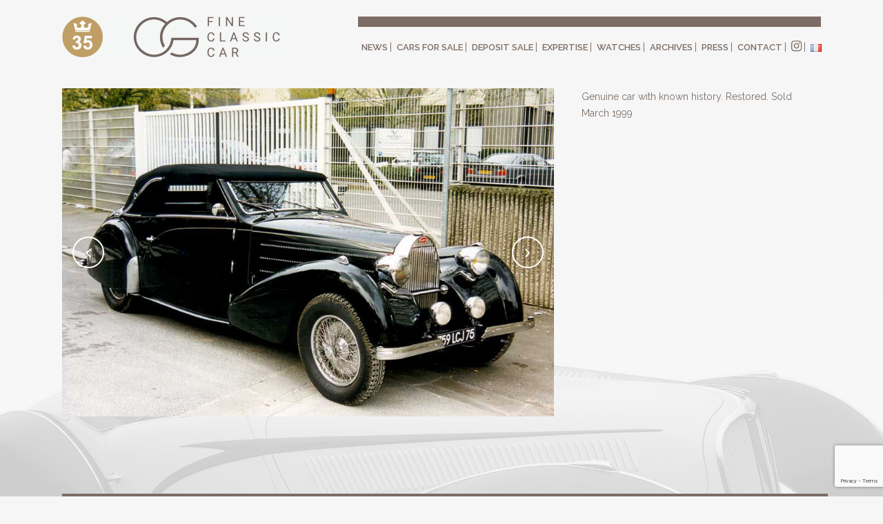

--- FILE ---
content_type: text/html; charset=UTF-8
request_url: https://christophgrohe.com/portfolio_page/bugatti-57c-cabriolet-gangloff-1937-genuine-car-with-known-history-restored-sold-march-1999/
body_size: 11965
content:
<!DOCTYPE html>
<html lang="en-GB">
<head>
<meta charset="UTF-8" />
<meta name="viewport" content="width=device-width,initial-scale=1,user-scalable=no">
<link rel="profile" href="https://gmpg.org/xfn/11" />
<link rel="pingback" href="https://christophgrohe.com/xmlrpc.php" />
<meta name='robots' content='index, follow, max-image-preview:large, max-snippet:-1, max-video-preview:-1' />
<script type="text/javascript">function rgmkInitGoogleMaps(){window.rgmkGoogleMapsCallback=true;try{jQuery(document).trigger("rgmkGoogleMapsLoad")}catch(err){}}</script><link rel="alternate" href="https://christophgrohe.com/portfolio_page/bugatti-57c-cabriolet-gangloff-1937-genuine-car-with-known-history-restored-sold-march-1999/" hreflang="en" />
<link rel="alternate" href="https://christophgrohe.com/fr/portfolio_page/bugatti-57c-cabriolet-gangloff-1937-vehicule-authentique-avec-historique-connu-restauree-vendue-en-mars-1999/" hreflang="fr" />
<!-- This site is optimized with the Yoast SEO plugin v26.5 - https://yoast.com/wordpress/plugins/seo/ -->
<title>BUGATTI 57C CABRIOLET GANGLOFF, 1937 - Christoph Grohe</title>
<link rel="canonical" href="https://christophgrohe.com/portfolio_page/bugatti-57c-cabriolet-gangloff-1937-genuine-car-with-known-history-restored-sold-march-1999/" />
<meta property="og:locale" content="en_GB" />
<meta property="og:locale:alternate" content="fr_FR" />
<meta property="og:type" content="article" />
<meta property="og:title" content="BUGATTI 57C CABRIOLET GANGLOFF, 1937 - Christoph Grohe" />
<meta property="og:description" content="Genuine car with known history. Restored. Sold March 1999" />
<meta property="og:url" content="https://christophgrohe.com/portfolio_page/bugatti-57c-cabriolet-gangloff-1937-genuine-car-with-known-history-restored-sold-march-1999/" />
<meta property="og:site_name" content="Christoph Grohe" />
<meta property="article:modified_time" content="2017-08-08T07:29:15+00:00" />
<meta property="og:image" content="https://christophgrohe.com/wp-content/uploads/2017/06/Bugatti-57C-Cabriolet1937.jpg" />
<meta property="og:image:width" content="900" />
<meta property="og:image:height" content="600" />
<meta property="og:image:type" content="image/jpeg" />
<meta name="twitter:card" content="summary_large_image" />
<script type="application/ld+json" class="yoast-schema-graph">{"@context":"https://schema.org","@graph":[{"@type":"WebPage","@id":"https://christophgrohe.com/portfolio_page/bugatti-57c-cabriolet-gangloff-1937-genuine-car-with-known-history-restored-sold-march-1999/","url":"https://christophgrohe.com/portfolio_page/bugatti-57c-cabriolet-gangloff-1937-genuine-car-with-known-history-restored-sold-march-1999/","name":"BUGATTI 57C CABRIOLET GANGLOFF, 1937 - Christoph Grohe","isPartOf":{"@id":"https://christophgrohe.com/#website"},"primaryImageOfPage":{"@id":"https://christophgrohe.com/portfolio_page/bugatti-57c-cabriolet-gangloff-1937-genuine-car-with-known-history-restored-sold-march-1999/#primaryimage"},"image":{"@id":"https://christophgrohe.com/portfolio_page/bugatti-57c-cabriolet-gangloff-1937-genuine-car-with-known-history-restored-sold-march-1999/#primaryimage"},"thumbnailUrl":"https://christophgrohe.com/wp-content/uploads/2017/06/Bugatti-57C-Cabriolet1937.jpg","datePublished":"2017-06-14T07:23:14+00:00","dateModified":"2017-08-08T07:29:15+00:00","breadcrumb":{"@id":"https://christophgrohe.com/portfolio_page/bugatti-57c-cabriolet-gangloff-1937-genuine-car-with-known-history-restored-sold-march-1999/#breadcrumb"},"inLanguage":"en-GB","potentialAction":[{"@type":"ReadAction","target":["https://christophgrohe.com/portfolio_page/bugatti-57c-cabriolet-gangloff-1937-genuine-car-with-known-history-restored-sold-march-1999/"]}]},{"@type":"ImageObject","inLanguage":"en-GB","@id":"https://christophgrohe.com/portfolio_page/bugatti-57c-cabriolet-gangloff-1937-genuine-car-with-known-history-restored-sold-march-1999/#primaryimage","url":"https://christophgrohe.com/wp-content/uploads/2017/06/Bugatti-57C-Cabriolet1937.jpg","contentUrl":"https://christophgrohe.com/wp-content/uploads/2017/06/Bugatti-57C-Cabriolet1937.jpg","width":"900","height":"600"},{"@type":"BreadcrumbList","@id":"https://christophgrohe.com/portfolio_page/bugatti-57c-cabriolet-gangloff-1937-genuine-car-with-known-history-restored-sold-march-1999/#breadcrumb","itemListElement":[{"@type":"ListItem","position":1,"name":"Accueil","item":"https://christophgrohe.com/"},{"@type":"ListItem","position":2,"name":"Portfolio","item":"https://christophgrohe.com/portfolio_page/"},{"@type":"ListItem","position":3,"name":"BUGATTI 57C CABRIOLET GANGLOFF, 1937"}]},{"@type":"WebSite","@id":"https://christophgrohe.com/#website","url":"https://christophgrohe.com/","name":"Christoph Grohe","description":"Fine Classic Cars","potentialAction":[{"@type":"SearchAction","target":{"@type":"EntryPoint","urlTemplate":"https://christophgrohe.com/?s={search_term_string}"},"query-input":{"@type":"PropertyValueSpecification","valueRequired":true,"valueName":"search_term_string"}}],"inLanguage":"en-GB"}]}</script>
<!-- / Yoast SEO plugin. -->
<link rel='dns-prefetch' href='//fonts.googleapis.com' />
<link rel="alternate" type="application/rss+xml" title="Christoph Grohe &raquo; Feed" href="https://christophgrohe.com/feed/" />
<link rel="alternate" type="application/rss+xml" title="Christoph Grohe &raquo; Comments Feed" href="https://christophgrohe.com/comments/feed/" />
<link rel="alternate" title="oEmbed (JSON)" type="application/json+oembed" href="https://christophgrohe.com/wp-json/oembed/1.0/embed?url=https%3A%2F%2Fchristophgrohe.com%2Fportfolio_page%2Fbugatti-57c-cabriolet-gangloff-1937-genuine-car-with-known-history-restored-sold-march-1999%2F" />
<link rel="alternate" title="oEmbed (XML)" type="text/xml+oembed" href="https://christophgrohe.com/wp-json/oembed/1.0/embed?url=https%3A%2F%2Fchristophgrohe.com%2Fportfolio_page%2Fbugatti-57c-cabriolet-gangloff-1937-genuine-car-with-known-history-restored-sold-march-1999%2F&#038;format=xml" />
<style id='wp-img-auto-sizes-contain-inline-css' type='text/css'>
img:is([sizes=auto i],[sizes^="auto," i]){contain-intrinsic-size:3000px 1500px}
/*# sourceURL=wp-img-auto-sizes-contain-inline-css */
</style>
<style id='wp-block-library-inline-css' type='text/css'>
:root{--wp-block-synced-color:#7a00df;--wp-block-synced-color--rgb:122,0,223;--wp-bound-block-color:var(--wp-block-synced-color);--wp-editor-canvas-background:#ddd;--wp-admin-theme-color:#007cba;--wp-admin-theme-color--rgb:0,124,186;--wp-admin-theme-color-darker-10:#006ba1;--wp-admin-theme-color-darker-10--rgb:0,107,160.5;--wp-admin-theme-color-darker-20:#005a87;--wp-admin-theme-color-darker-20--rgb:0,90,135;--wp-admin-border-width-focus:2px}@media (min-resolution:192dpi){:root{--wp-admin-border-width-focus:1.5px}}.wp-element-button{cursor:pointer}:root .has-very-light-gray-background-color{background-color:#eee}:root .has-very-dark-gray-background-color{background-color:#313131}:root .has-very-light-gray-color{color:#eee}:root .has-very-dark-gray-color{color:#313131}:root .has-vivid-green-cyan-to-vivid-cyan-blue-gradient-background{background:linear-gradient(135deg,#00d084,#0693e3)}:root .has-purple-crush-gradient-background{background:linear-gradient(135deg,#34e2e4,#4721fb 50%,#ab1dfe)}:root .has-hazy-dawn-gradient-background{background:linear-gradient(135deg,#faaca8,#dad0ec)}:root .has-subdued-olive-gradient-background{background:linear-gradient(135deg,#fafae1,#67a671)}:root .has-atomic-cream-gradient-background{background:linear-gradient(135deg,#fdd79a,#004a59)}:root .has-nightshade-gradient-background{background:linear-gradient(135deg,#330968,#31cdcf)}:root .has-midnight-gradient-background{background:linear-gradient(135deg,#020381,#2874fc)}:root{--wp--preset--font-size--normal:16px;--wp--preset--font-size--huge:42px}.has-regular-font-size{font-size:1em}.has-larger-font-size{font-size:2.625em}.has-normal-font-size{font-size:var(--wp--preset--font-size--normal)}.has-huge-font-size{font-size:var(--wp--preset--font-size--huge)}.has-text-align-center{text-align:center}.has-text-align-left{text-align:left}.has-text-align-right{text-align:right}.has-fit-text{white-space:nowrap!important}#end-resizable-editor-section{display:none}.aligncenter{clear:both}.items-justified-left{justify-content:flex-start}.items-justified-center{justify-content:center}.items-justified-right{justify-content:flex-end}.items-justified-space-between{justify-content:space-between}.screen-reader-text{border:0;clip-path:inset(50%);height:1px;margin:-1px;overflow:hidden;padding:0;position:absolute;width:1px;word-wrap:normal!important}.screen-reader-text:focus{background-color:#ddd;clip-path:none;color:#444;display:block;font-size:1em;height:auto;left:5px;line-height:normal;padding:15px 23px 14px;text-decoration:none;top:5px;width:auto;z-index:100000}html :where(.has-border-color){border-style:solid}html :where([style*=border-top-color]){border-top-style:solid}html :where([style*=border-right-color]){border-right-style:solid}html :where([style*=border-bottom-color]){border-bottom-style:solid}html :where([style*=border-left-color]){border-left-style:solid}html :where([style*=border-width]){border-style:solid}html :where([style*=border-top-width]){border-top-style:solid}html :where([style*=border-right-width]){border-right-style:solid}html :where([style*=border-bottom-width]){border-bottom-style:solid}html :where([style*=border-left-width]){border-left-style:solid}html :where(img[class*=wp-image-]){height:auto;max-width:100%}:where(figure){margin:0 0 1em}html :where(.is-position-sticky){--wp-admin--admin-bar--position-offset:var(--wp-admin--admin-bar--height,0px)}@media screen and (max-width:600px){html :where(.is-position-sticky){--wp-admin--admin-bar--position-offset:0px}}
/*# sourceURL=wp-block-library-inline-css */
</style><style id='global-styles-inline-css' type='text/css'>
:root{--wp--preset--aspect-ratio--square: 1;--wp--preset--aspect-ratio--4-3: 4/3;--wp--preset--aspect-ratio--3-4: 3/4;--wp--preset--aspect-ratio--3-2: 3/2;--wp--preset--aspect-ratio--2-3: 2/3;--wp--preset--aspect-ratio--16-9: 16/9;--wp--preset--aspect-ratio--9-16: 9/16;--wp--preset--color--black: #000000;--wp--preset--color--cyan-bluish-gray: #abb8c3;--wp--preset--color--white: #ffffff;--wp--preset--color--pale-pink: #f78da7;--wp--preset--color--vivid-red: #cf2e2e;--wp--preset--color--luminous-vivid-orange: #ff6900;--wp--preset--color--luminous-vivid-amber: #fcb900;--wp--preset--color--light-green-cyan: #7bdcb5;--wp--preset--color--vivid-green-cyan: #00d084;--wp--preset--color--pale-cyan-blue: #8ed1fc;--wp--preset--color--vivid-cyan-blue: #0693e3;--wp--preset--color--vivid-purple: #9b51e0;--wp--preset--gradient--vivid-cyan-blue-to-vivid-purple: linear-gradient(135deg,rgb(6,147,227) 0%,rgb(155,81,224) 100%);--wp--preset--gradient--light-green-cyan-to-vivid-green-cyan: linear-gradient(135deg,rgb(122,220,180) 0%,rgb(0,208,130) 100%);--wp--preset--gradient--luminous-vivid-amber-to-luminous-vivid-orange: linear-gradient(135deg,rgb(252,185,0) 0%,rgb(255,105,0) 100%);--wp--preset--gradient--luminous-vivid-orange-to-vivid-red: linear-gradient(135deg,rgb(255,105,0) 0%,rgb(207,46,46) 100%);--wp--preset--gradient--very-light-gray-to-cyan-bluish-gray: linear-gradient(135deg,rgb(238,238,238) 0%,rgb(169,184,195) 100%);--wp--preset--gradient--cool-to-warm-spectrum: linear-gradient(135deg,rgb(74,234,220) 0%,rgb(151,120,209) 20%,rgb(207,42,186) 40%,rgb(238,44,130) 60%,rgb(251,105,98) 80%,rgb(254,248,76) 100%);--wp--preset--gradient--blush-light-purple: linear-gradient(135deg,rgb(255,206,236) 0%,rgb(152,150,240) 100%);--wp--preset--gradient--blush-bordeaux: linear-gradient(135deg,rgb(254,205,165) 0%,rgb(254,45,45) 50%,rgb(107,0,62) 100%);--wp--preset--gradient--luminous-dusk: linear-gradient(135deg,rgb(255,203,112) 0%,rgb(199,81,192) 50%,rgb(65,88,208) 100%);--wp--preset--gradient--pale-ocean: linear-gradient(135deg,rgb(255,245,203) 0%,rgb(182,227,212) 50%,rgb(51,167,181) 100%);--wp--preset--gradient--electric-grass: linear-gradient(135deg,rgb(202,248,128) 0%,rgb(113,206,126) 100%);--wp--preset--gradient--midnight: linear-gradient(135deg,rgb(2,3,129) 0%,rgb(40,116,252) 100%);--wp--preset--font-size--small: 13px;--wp--preset--font-size--medium: 20px;--wp--preset--font-size--large: 36px;--wp--preset--font-size--x-large: 42px;--wp--preset--spacing--20: 0.44rem;--wp--preset--spacing--30: 0.67rem;--wp--preset--spacing--40: 1rem;--wp--preset--spacing--50: 1.5rem;--wp--preset--spacing--60: 2.25rem;--wp--preset--spacing--70: 3.38rem;--wp--preset--spacing--80: 5.06rem;--wp--preset--shadow--natural: 6px 6px 9px rgba(0, 0, 0, 0.2);--wp--preset--shadow--deep: 12px 12px 50px rgba(0, 0, 0, 0.4);--wp--preset--shadow--sharp: 6px 6px 0px rgba(0, 0, 0, 0.2);--wp--preset--shadow--outlined: 6px 6px 0px -3px rgb(255, 255, 255), 6px 6px rgb(0, 0, 0);--wp--preset--shadow--crisp: 6px 6px 0px rgb(0, 0, 0);}:where(.is-layout-flex){gap: 0.5em;}:where(.is-layout-grid){gap: 0.5em;}body .is-layout-flex{display: flex;}.is-layout-flex{flex-wrap: wrap;align-items: center;}.is-layout-flex > :is(*, div){margin: 0;}body .is-layout-grid{display: grid;}.is-layout-grid > :is(*, div){margin: 0;}:where(.wp-block-columns.is-layout-flex){gap: 2em;}:where(.wp-block-columns.is-layout-grid){gap: 2em;}:where(.wp-block-post-template.is-layout-flex){gap: 1.25em;}:where(.wp-block-post-template.is-layout-grid){gap: 1.25em;}.has-black-color{color: var(--wp--preset--color--black) !important;}.has-cyan-bluish-gray-color{color: var(--wp--preset--color--cyan-bluish-gray) !important;}.has-white-color{color: var(--wp--preset--color--white) !important;}.has-pale-pink-color{color: var(--wp--preset--color--pale-pink) !important;}.has-vivid-red-color{color: var(--wp--preset--color--vivid-red) !important;}.has-luminous-vivid-orange-color{color: var(--wp--preset--color--luminous-vivid-orange) !important;}.has-luminous-vivid-amber-color{color: var(--wp--preset--color--luminous-vivid-amber) !important;}.has-light-green-cyan-color{color: var(--wp--preset--color--light-green-cyan) !important;}.has-vivid-green-cyan-color{color: var(--wp--preset--color--vivid-green-cyan) !important;}.has-pale-cyan-blue-color{color: var(--wp--preset--color--pale-cyan-blue) !important;}.has-vivid-cyan-blue-color{color: var(--wp--preset--color--vivid-cyan-blue) !important;}.has-vivid-purple-color{color: var(--wp--preset--color--vivid-purple) !important;}.has-black-background-color{background-color: var(--wp--preset--color--black) !important;}.has-cyan-bluish-gray-background-color{background-color: var(--wp--preset--color--cyan-bluish-gray) !important;}.has-white-background-color{background-color: var(--wp--preset--color--white) !important;}.has-pale-pink-background-color{background-color: var(--wp--preset--color--pale-pink) !important;}.has-vivid-red-background-color{background-color: var(--wp--preset--color--vivid-red) !important;}.has-luminous-vivid-orange-background-color{background-color: var(--wp--preset--color--luminous-vivid-orange) !important;}.has-luminous-vivid-amber-background-color{background-color: var(--wp--preset--color--luminous-vivid-amber) !important;}.has-light-green-cyan-background-color{background-color: var(--wp--preset--color--light-green-cyan) !important;}.has-vivid-green-cyan-background-color{background-color: var(--wp--preset--color--vivid-green-cyan) !important;}.has-pale-cyan-blue-background-color{background-color: var(--wp--preset--color--pale-cyan-blue) !important;}.has-vivid-cyan-blue-background-color{background-color: var(--wp--preset--color--vivid-cyan-blue) !important;}.has-vivid-purple-background-color{background-color: var(--wp--preset--color--vivid-purple) !important;}.has-black-border-color{border-color: var(--wp--preset--color--black) !important;}.has-cyan-bluish-gray-border-color{border-color: var(--wp--preset--color--cyan-bluish-gray) !important;}.has-white-border-color{border-color: var(--wp--preset--color--white) !important;}.has-pale-pink-border-color{border-color: var(--wp--preset--color--pale-pink) !important;}.has-vivid-red-border-color{border-color: var(--wp--preset--color--vivid-red) !important;}.has-luminous-vivid-orange-border-color{border-color: var(--wp--preset--color--luminous-vivid-orange) !important;}.has-luminous-vivid-amber-border-color{border-color: var(--wp--preset--color--luminous-vivid-amber) !important;}.has-light-green-cyan-border-color{border-color: var(--wp--preset--color--light-green-cyan) !important;}.has-vivid-green-cyan-border-color{border-color: var(--wp--preset--color--vivid-green-cyan) !important;}.has-pale-cyan-blue-border-color{border-color: var(--wp--preset--color--pale-cyan-blue) !important;}.has-vivid-cyan-blue-border-color{border-color: var(--wp--preset--color--vivid-cyan-blue) !important;}.has-vivid-purple-border-color{border-color: var(--wp--preset--color--vivid-purple) !important;}.has-vivid-cyan-blue-to-vivid-purple-gradient-background{background: var(--wp--preset--gradient--vivid-cyan-blue-to-vivid-purple) !important;}.has-light-green-cyan-to-vivid-green-cyan-gradient-background{background: var(--wp--preset--gradient--light-green-cyan-to-vivid-green-cyan) !important;}.has-luminous-vivid-amber-to-luminous-vivid-orange-gradient-background{background: var(--wp--preset--gradient--luminous-vivid-amber-to-luminous-vivid-orange) !important;}.has-luminous-vivid-orange-to-vivid-red-gradient-background{background: var(--wp--preset--gradient--luminous-vivid-orange-to-vivid-red) !important;}.has-very-light-gray-to-cyan-bluish-gray-gradient-background{background: var(--wp--preset--gradient--very-light-gray-to-cyan-bluish-gray) !important;}.has-cool-to-warm-spectrum-gradient-background{background: var(--wp--preset--gradient--cool-to-warm-spectrum) !important;}.has-blush-light-purple-gradient-background{background: var(--wp--preset--gradient--blush-light-purple) !important;}.has-blush-bordeaux-gradient-background{background: var(--wp--preset--gradient--blush-bordeaux) !important;}.has-luminous-dusk-gradient-background{background: var(--wp--preset--gradient--luminous-dusk) !important;}.has-pale-ocean-gradient-background{background: var(--wp--preset--gradient--pale-ocean) !important;}.has-electric-grass-gradient-background{background: var(--wp--preset--gradient--electric-grass) !important;}.has-midnight-gradient-background{background: var(--wp--preset--gradient--midnight) !important;}.has-small-font-size{font-size: var(--wp--preset--font-size--small) !important;}.has-medium-font-size{font-size: var(--wp--preset--font-size--medium) !important;}.has-large-font-size{font-size: var(--wp--preset--font-size--large) !important;}.has-x-large-font-size{font-size: var(--wp--preset--font-size--x-large) !important;}
/*# sourceURL=global-styles-inline-css */
</style>
<style id='classic-theme-styles-inline-css' type='text/css'>
/*! This file is auto-generated */
.wp-block-button__link{color:#fff;background-color:#32373c;border-radius:9999px;box-shadow:none;text-decoration:none;padding:calc(.667em + 2px) calc(1.333em + 2px);font-size:1.125em}.wp-block-file__button{background:#32373c;color:#fff;text-decoration:none}
/*# sourceURL=/wp-includes/css/classic-themes.min.css */
</style>
<!-- <link rel='stylesheet' id='contact-form-7-css' href='https://christophgrohe.com/wp-content/plugins/contact-form-7/includes/css/styles.css?ver=6.1.4' type='text/css' media='all' /> -->
<!-- <link rel='stylesheet' id='simple-youtube-responsive-css' href='https://christophgrohe.com/wp-content/plugins/simple-youtube-responsive/css/yt-responsive.css?ver=3.2.5' type='text/css' media='all' /> -->
<!-- <link rel='stylesheet' id='timetable_sf_style-css' href='https://christophgrohe.com/wp-content/plugins/timetable/style/superfish.css?ver=6.9' type='text/css' media='all' /> -->
<!-- <link rel='stylesheet' id='timetable_gtip2_style-css' href='https://christophgrohe.com/wp-content/plugins/timetable/style/jquery.qtip.css?ver=6.9' type='text/css' media='all' /> -->
<!-- <link rel='stylesheet' id='timetable_style-css' href='https://christophgrohe.com/wp-content/plugins/timetable/style/style.css?ver=6.9' type='text/css' media='all' /> -->
<!-- <link rel='stylesheet' id='timetable_event_template-css' href='https://christophgrohe.com/wp-content/plugins/timetable/style/event_template.css?ver=6.9' type='text/css' media='all' /> -->
<!-- <link rel='stylesheet' id='timetable_responsive_style-css' href='https://christophgrohe.com/wp-content/plugins/timetable/style/responsive.css?ver=6.9' type='text/css' media='all' /> -->
<link rel="stylesheet" type="text/css" href="//christophgrohe.com/wp-content/cache/wpfc-minified/979ha03o/shf4.css" media="all"/>
<link rel='stylesheet' id='timetable_font_lato-css' href='//fonts.googleapis.com/css?family=Lato%3A400%2C700&#038;ver=6.9' type='text/css' media='all' />
<!-- <link rel='stylesheet' id='mediaelement-css' href='https://christophgrohe.com/wp-includes/js/mediaelement/mediaelementplayer-legacy.min.css?ver=4.2.17' type='text/css' media='all' /> -->
<!-- <link rel='stylesheet' id='wp-mediaelement-css' href='https://christophgrohe.com/wp-includes/js/mediaelement/wp-mediaelement.min.css?ver=6.9' type='text/css' media='all' /> -->
<!-- <link rel='stylesheet' id='bridge-default-style-css' href='https://christophgrohe.com/wp-content/themes/bridge/style.css?ver=6.9' type='text/css' media='all' /> -->
<!-- <link rel='stylesheet' id='bridge-qode-font_awesome-css' href='https://christophgrohe.com/wp-content/themes/bridge/css/font-awesome/css/font-awesome.min.css?ver=6.9' type='text/css' media='all' /> -->
<!-- <link rel='stylesheet' id='bridge-qode-font_elegant-css' href='https://christophgrohe.com/wp-content/themes/bridge/css/elegant-icons/style.min.css?ver=6.9' type='text/css' media='all' /> -->
<!-- <link rel='stylesheet' id='bridge-qode-linea_icons-css' href='https://christophgrohe.com/wp-content/themes/bridge/css/linea-icons/style.css?ver=6.9' type='text/css' media='all' /> -->
<!-- <link rel='stylesheet' id='bridge-qode-dripicons-css' href='https://christophgrohe.com/wp-content/themes/bridge/css/dripicons/dripicons.css?ver=6.9' type='text/css' media='all' /> -->
<!-- <link rel='stylesheet' id='bridge-qode-kiko-css' href='https://christophgrohe.com/wp-content/themes/bridge/css/kiko/kiko-all.css?ver=6.9' type='text/css' media='all' /> -->
<!-- <link rel='stylesheet' id='bridge-qode-font_awesome_5-css' href='https://christophgrohe.com/wp-content/themes/bridge/css/font-awesome-5/css/font-awesome-5.min.css?ver=6.9' type='text/css' media='all' /> -->
<!-- <link rel='stylesheet' id='bridge-stylesheet-css' href='https://christophgrohe.com/wp-content/themes/bridge/css/stylesheet.min.css?ver=6.9' type='text/css' media='all' /> -->
<link rel="stylesheet" type="text/css" href="//christophgrohe.com/wp-content/cache/wpfc-minified/1r1qz0rt/shf4.css" media="all"/>
<style id='bridge-stylesheet-inline-css' type='text/css'>
.postid-761.disabled_footer_top .footer_top_holder, .postid-761.disabled_footer_bottom .footer_bottom_holder { display: none;}
/*# sourceURL=bridge-stylesheet-inline-css */
</style>
<!-- <link rel='stylesheet' id='bridge-print-css' href='https://christophgrohe.com/wp-content/themes/bridge/css/print.css?ver=6.9' type='text/css' media='all' /> -->
<!-- <link rel='stylesheet' id='bridge-timetable-css' href='https://christophgrohe.com/wp-content/themes/bridge/css/timetable-schedule.min.css?ver=6.9' type='text/css' media='all' /> -->
<!-- <link rel='stylesheet' id='bridge-timetable-responsive-css' href='https://christophgrohe.com/wp-content/themes/bridge/css/timetable-schedule-responsive.min.css?ver=6.9' type='text/css' media='all' /> -->
<!-- <link rel='stylesheet' id='bridge-style-dynamic-css' href='https://christophgrohe.com/wp-content/themes/bridge/css/style_dynamic.css?ver=1768493168' type='text/css' media='all' /> -->
<!-- <link rel='stylesheet' id='bridge-responsive-css' href='https://christophgrohe.com/wp-content/themes/bridge/css/responsive.min.css?ver=6.9' type='text/css' media='all' /> -->
<!-- <link rel='stylesheet' id='bridge-style-dynamic-responsive-css' href='https://christophgrohe.com/wp-content/themes/bridge/css/style_dynamic_responsive.css?ver=1768493168' type='text/css' media='all' /> -->
<link rel="stylesheet" type="text/css" href="//christophgrohe.com/wp-content/cache/wpfc-minified/qlykjeyc/shf4.css" media="all"/>
<style id='bridge-style-dynamic-responsive-inline-css' type='text/css'>
#nav-menu-item-2393 a { padding-left: 5px; padding-right: 10px; }
.qbutton.small {text-transform: initial;}
.fa-instagram:before {font-size: 18px; vertical-align: middle;}
.content {margin-top:-40px;min-height:none;min-height: inherit;}
.content {
min-height: inherit!important;
}
.transparent_content {background-position: center bottom;background-size: 100%;}
nav.main_menu {
border-top: 15px solid #7b6d65;
margin-top:24px;
}
input[type=text]  {border:3px solid #7b6d65;}
input[type=submit] {background-color:#7b6d65;color: white;border:2px solid #7b6d65;height:32px;}
/***** MENU *****/
/*#nav-menu-item-24 {margin-right:-23px;}*/
/*#menu-menu-principale {margin-top:-25px;}*/
#nav-menu-item-297-en  {margin-right:-13px;}
#nav-menu-item-396-fr {margin-right:-13px;}
#nav-menu-item-2392 {margin-right:-10px!important;}
#nav-menu-item-2393 {margin-right:-18px!important;}
/*nav.main_menu > ul > li > a {padding: 0 11px;}*/
@media screen and (max-width: 1400px) {
nav.main_menu > ul > li > a {padding: 0 5px;letter-spacing: 0px;}
#nav-menu-item-297-en {margin-right:-6px;}
#nav-menu-item-396-fr {margin-right:-6px;}
}
@media screen and (max-width: 1170px) {
nav.main_menu > ul > li > a {padding: 0 4px;letter-spacing: 0px;}
#nav-menu-item-297-en  {margin-right:-4px;}
#nav-menu-item-396-fr {margin-right:-4px;}
.content .container .container_inner.page_container_inner, .full_page_container_inner {padding-top: 0px;}
}
/***** PORTFOLIO *****/
.portfolio_single {margin-top:68px!important;}
.filter_holder ul li .portfolio_category_278 {
display:none;
}
/***** FOOTER *****/
/* OLD FOOTER */
.thefooter {background-color:#7b6d65;width:76%;height:20px;margin-top:3px;}
.thefooter2 {width:6%;}
.thefooter3 {width:16%;}
.thefooter {background-color:#7b6d65;width:77%;height:20px;margin-top:3px;}
.thefooter2 {width:6%;}
.thefooter3 {width:17%;}
/* NEW FOOTER */
.two_columns_50_50>.column1 {width: 100%;}
.two_columns_50_50>.column2 {width: 30%;/*height:32px;*/}
.footer_top_holder {background: transparent;}
#mailpoet_form_1 .mailpoet_form, #mailpoet_form_3 .mailpoet_form {display: flex; flex-direction: row;}
.mailpoet_paragraph {width:75%;}
.mailpoet_paragraph > input[type=email] {
height: 28px;
width: 100%;
border: 1px solid #7b6d65;
padding-left: 5px;
padding-right: 10px;}
/*.mailpoet_submit {float:right;margin-top:-32px;padding:0px 10px 0px 10px;margin-right:-89px;}
.mailpoet_text {padding-left:10px;width:auto;height:26px;width: 75%;float: right;margin-right:-30px;}*/
#mailpoet_form_1 .mailpoet_form {display: flex; flex-direction: row;}
.footer_bottom_holder {display: none;}
footer.uncover {clear: both;z-index:100;position:absolute;bottom:0px; margin-top: 60px;}
@media screen and (max-width: 1400px) {
.thefooter {width:73%;}
.thefooter2 {width:7%;}
.thefooter3 {width:20%;}
}
@media screen and (max-width: 1200px) {
.thefooter {width:66%;}
.thefooter2 {width:8%;}
.thefooter3 {width:26%;}
}
@media screen and (max-width: 1000px) {
.footer-2 {display:none;}
footer {display: block;}
.footer_top_holder {display: none;}
.footer_bottom_holder {display: block;}
}
/*.footer_bottom_holder {
margin-left: 40px;
margin-right: 40px;
margin-bottom: 40px;
}
.container {margin:0px;}
.two_columns_50_50>.column1 {
width: 65%;
}
.two_columns_50_50>.column2 {
width: 35%;
}
.footer_bottom {height: 20px;}
.wpb_wrapper {
line-height: 0px;
}*/
/***** ARTICLES ******/
.latest_post_two_holder .latest_post_two_info {display:none;}
.latest_post_two_holder .latest_post_two_text .separator.small {display:none;}
.latest_post_two_holder .latest_post_two_text p {display:none;}
.latest_post_two_holder .latest_post_two_text {padding: 25px 25px 25px;}
div.comment_form {display:none;}
.comment_holder {display:none;}
.post_image {margin-top:193px;}
/***** PORTFOLIO ******/
div.info.portfolio_categories {display: none;}
table {magrin-left:-10px;}
.portfolio_navigation {display:none;}
input[type=text] {border: none;
width: 60px;
height: 35px;}
/*# sourceURL=bridge-style-dynamic-responsive-inline-css */
</style>
<!-- <link rel='stylesheet' id='js_composer_front-css' href='https://christophgrohe.com/wp-content/plugins/js_composer/assets/css/js_composer.min.css?ver=8.6.1' type='text/css' media='all' /> -->
<link rel="stylesheet" type="text/css" href="//christophgrohe.com/wp-content/cache/wpfc-minified/8kw60pbv/shf4.css" media="all"/>
<link rel='stylesheet' id='bridge-style-handle-google-fonts-css' href='https://fonts.googleapis.com/css?family=Raleway%3A100%2C200%2C300%2C400%2C500%2C600%2C700%2C800%2C900%2C100italic%2C300italic%2C400italic%2C700italic%7CRaleway%3A100%2C200%2C300%2C400%2C500%2C600%2C700%2C800%2C900%2C100italic%2C300italic%2C400italic%2C700italic&#038;subset=latin%2Clatin-ext&#038;ver=1.0.0' type='text/css' media='all' />
<!-- <link rel='stylesheet' id='bridge-core-dashboard-style-css' href='https://christophgrohe.com/wp-content/plugins/bridge-core/modules/core-dashboard/assets/css/core-dashboard.min.css?ver=6.9' type='text/css' media='all' /> -->
<!-- <link rel='stylesheet' id='childstyle-css' href='https://christophgrohe.com/wp-content/themes/bridge-child/style.css?ver=6.9' type='text/css' media='all' /> -->
<!-- <link rel='stylesheet' id='qode_quick_links_style-css' href='https://christophgrohe.com/wp-content/plugins/qode-quick-links/assets/css/qode-quick-links.min.css?ver=6.9' type='text/css' media='all' /> -->
<link rel="stylesheet" type="text/css" href="//christophgrohe.com/wp-content/cache/wpfc-minified/2epk9gjr/shf4.css" media="all"/>
<script src='//christophgrohe.com/wp-content/cache/wpfc-minified/qvzi3xlt/shf4.js' type="text/javascript"></script>
<!-- <script type="text/javascript" src="https://christophgrohe.com/wp-includes/js/jquery/jquery.min.js?ver=3.7.1" id="jquery-core-js"></script> -->
<!-- <script type="text/javascript" src="https://christophgrohe.com/wp-includes/js/jquery/jquery-migrate.min.js?ver=3.4.1" id="jquery-migrate-js"></script> -->
<script></script><link rel="https://api.w.org/" href="https://christophgrohe.com/wp-json/" /><link rel="alternate" title="JSON" type="application/json" href="https://christophgrohe.com/wp-json/wp/v2/portfolio_page/761" /><link rel="EditURI" type="application/rsd+xml" title="RSD" href="https://christophgrohe.com/xmlrpc.php?rsd" />
<meta name="generator" content="WordPress 6.9" />
<link rel='shortlink' href='https://christophgrohe.com/?p=761' />
<!-- GA Google Analytics @ https://m0n.co/ga -->
<script async src="https://www.googletagmanager.com/gtag/js?id=UA-165854714-1"></script>
<script>
window.dataLayer = window.dataLayer || [];
function gtag(){dataLayer.push(arguments);}
gtag('js', new Date());
gtag('config', 'UA-165854714-1');
</script>
<style type="text/css">.recentcomments a{display:inline !important;padding:0 !important;margin:0 !important;}</style><meta name="generator" content="Powered by WPBakery Page Builder - drag and drop page builder for WordPress."/>
<link rel="icon" href="https://christophgrohe.com/wp-content/uploads/2017/05/cropped-CHG-logo-seul-square-32x32.png" sizes="32x32" />
<link rel="icon" href="https://christophgrohe.com/wp-content/uploads/2017/05/cropped-CHG-logo-seul-square-192x192.png" sizes="192x192" />
<link rel="apple-touch-icon" href="https://christophgrohe.com/wp-content/uploads/2017/05/cropped-CHG-logo-seul-square-180x180.png" />
<meta name="msapplication-TileImage" content="https://christophgrohe.com/wp-content/uploads/2017/05/cropped-CHG-logo-seul-square-270x270.png" />
<style type="text/css" id="wp-custom-css">
.portfolio_detail .info.portfolio_content > h6 {
display: none;
}		</style>
<noscript><style> .wpb_animate_when_almost_visible { opacity: 1; }</style></noscript></head>
<body data-rsssl=1 class="wp-singular portfolio_page-template-default single single-portfolio_page postid-761 wp-theme-bridge wp-child-theme-bridge-child bridge-core-3.3.4.4 qode-quick-links-2.1.1.1  qode-title-hidden qode_grid_1300 transparent_content qode-smooth-scroll-enabled qode-child-theme-ver-1.0.0 qode-theme-ver-30.8.8.5 qode-theme-bridge qode_header_in_grid qode-portfolio-single-template-2 wpb-js-composer js-comp-ver-8.6.1 vc_responsive" itemscope itemtype="http://schema.org/WebPage">
<div class="wrapper">
<div class="wrapper_inner">
<!-- Google Analytics start -->
<!-- Google Analytics end -->
<header class=" scroll_header_top_area  regular transparent page_header">
<div class="header_inner clearfix">
<div class="header_top_bottom_holder">
<div class="header_bottom clearfix" style=' background-color:rgba(255, 255, 255, 0);' >
<div class="container">
<div class="container_inner clearfix">
<div class="header_inner_left">
<div class="mobile_menu_button">
<span>
<i class="qode_icon_font_awesome fa fa-bars " ></i>		</span>
</div>
<div class="logo_wrapper" >
<div class="q_logo">
<a itemprop="url" href="https://christophgrohe.com/" >
<img itemprop="image" class="normal" src="https://christophgrohe.com/wp-content/uploads/2026/01/logo-grohe.png" alt="Logo"> 			 <img itemprop="image" class="light" src="https://christophgrohe.com/wp-content/uploads/2021/02/Grohe-Logo-Compresse-5.png" alt="Logo"/> 			 <img itemprop="image" class="dark" src="https://christophgrohe.com/wp-content/uploads/2021/02/Grohe-Logo-Compresse-5.png" alt="Logo"/> 			 <img itemprop="image" class="sticky" src="https://christophgrohe.com/wp-content/uploads/2021/02/Grohe-Logo-Compresse-5.png" alt="Logo"/> 			 <img itemprop="image" class="mobile" src="https://christophgrohe.com/wp-content/uploads/2017/05/cropped-CHG-logo-seul-square.png" alt="Logo"/> 					</a>
</div>
</div>                                                            </div>
<div class="header_inner_right">
<div class="side_menu_button_wrapper right">
<div class="side_menu_button">
</div>
</div>
</div>
<nav class="main_menu drop_down right">
<ul id="menu-menu-en" class=""><li id="nav-menu-item-390" class="menu-item menu-item-type-post_type menu-item-object-page menu-item-home  narrow"><a href="https://christophgrohe.com/" class=""><i class="menu_icon blank fa"></i><span>News</span><span class="plus"></span></a></li>
<li id="nav-menu-item-1192" class="menu-item menu-item-type-post_type menu-item-object-page  narrow"><a href="https://christophgrohe.com/cars/" class=""><i class="menu_icon blank fa"></i><span>Cars for sale</span><span class="plus"></span></a></li>
<li id="nav-menu-item-382" class="menu-item menu-item-type-post_type menu-item-object-page  narrow"><a href="https://christophgrohe.com/deposit-sale/" class=""><i class="menu_icon blank fa"></i><span>Deposit Sale</span><span class="plus"></span></a></li>
<li id="nav-menu-item-384" class="menu-item menu-item-type-post_type menu-item-object-page  narrow"><a href="https://christophgrohe.com/valuation/" class=""><i class="menu_icon blank fa"></i><span>Expertise</span><span class="plus"></span></a></li>
<li id="nav-menu-item-387" class="menu-item menu-item-type-post_type menu-item-object-page  narrow"><a href="https://christophgrohe.com/watches/" class=""><i class="menu_icon blank fa"></i><span>Watches</span><span class="plus"></span></a></li>
<li id="nav-menu-item-386" class="menu-item menu-item-type-post_type menu-item-object-page  narrow"><a href="https://christophgrohe.com/records/" class=""><i class="menu_icon blank fa"></i><span>Archives</span><span class="plus"></span></a></li>
<li id="nav-menu-item-389" class="menu-item menu-item-type-post_type menu-item-object-page  narrow"><a href="https://christophgrohe.com/press/" class=""><i class="menu_icon blank fa"></i><span>Press</span><span class="plus"></span></a></li>
<li id="nav-menu-item-385" class="menu-item menu-item-type-post_type menu-item-object-page  narrow"><a href="https://christophgrohe.com/contact/" class=""><i class="menu_icon blank fa"></i><span>Contact</span><span class="plus"></span></a></li>
<li id="nav-menu-item-2392" class="menu-item menu-item-type-custom menu-item-object-custom  narrow"><a href="https://www.instagram.com/christophgrohe/" class=""><i class="menu_icon fa-instagram fa"></i><span>&nbsp;</span><span class="plus"></span></a></li>
<li id="nav-menu-item-396-fr" class="lang-item lang-item-6 lang-item-fr lang-item-first menu-item menu-item-type-custom menu-item-object-custom  narrow"><a href="https://christophgrohe.com/fr/portfolio_page/bugatti-57c-cabriolet-gangloff-1937-vehicule-authentique-avec-historique-connu-restauree-vendue-en-mars-1999/" class=""><i class="menu_icon blank fa"></i><span><img src="[data-uri]" alt="Français" width="16" height="11" style="width: 16px; height: 11px;" /></span><span class="plus"></span></a></li>
</ul>                                </nav>
<nav class="mobile_menu">
<ul id="menu-menu-en-1" class=""><li id="mobile-menu-item-390" class="menu-item menu-item-type-post_type menu-item-object-page menu-item-home "><a href="https://christophgrohe.com/" class=""><span>News</span></a><span class="mobile_arrow"><i class="fa fa-angle-right"></i><i class="fa fa-angle-down"></i></span></li>
<li id="mobile-menu-item-1192" class="menu-item menu-item-type-post_type menu-item-object-page "><a href="https://christophgrohe.com/cars/" class=""><span>Cars for sale</span></a><span class="mobile_arrow"><i class="fa fa-angle-right"></i><i class="fa fa-angle-down"></i></span></li>
<li id="mobile-menu-item-382" class="menu-item menu-item-type-post_type menu-item-object-page "><a href="https://christophgrohe.com/deposit-sale/" class=""><span>Deposit Sale</span></a><span class="mobile_arrow"><i class="fa fa-angle-right"></i><i class="fa fa-angle-down"></i></span></li>
<li id="mobile-menu-item-384" class="menu-item menu-item-type-post_type menu-item-object-page "><a href="https://christophgrohe.com/valuation/" class=""><span>Expertise</span></a><span class="mobile_arrow"><i class="fa fa-angle-right"></i><i class="fa fa-angle-down"></i></span></li>
<li id="mobile-menu-item-387" class="menu-item menu-item-type-post_type menu-item-object-page "><a href="https://christophgrohe.com/watches/" class=""><span>Watches</span></a><span class="mobile_arrow"><i class="fa fa-angle-right"></i><i class="fa fa-angle-down"></i></span></li>
<li id="mobile-menu-item-386" class="menu-item menu-item-type-post_type menu-item-object-page "><a href="https://christophgrohe.com/records/" class=""><span>Archives</span></a><span class="mobile_arrow"><i class="fa fa-angle-right"></i><i class="fa fa-angle-down"></i></span></li>
<li id="mobile-menu-item-389" class="menu-item menu-item-type-post_type menu-item-object-page "><a href="https://christophgrohe.com/press/" class=""><span>Press</span></a><span class="mobile_arrow"><i class="fa fa-angle-right"></i><i class="fa fa-angle-down"></i></span></li>
<li id="mobile-menu-item-385" class="menu-item menu-item-type-post_type menu-item-object-page "><a href="https://christophgrohe.com/contact/" class=""><span>Contact</span></a><span class="mobile_arrow"><i class="fa fa-angle-right"></i><i class="fa fa-angle-down"></i></span></li>
<li id="mobile-menu-item-2392" class="menu-item menu-item-type-custom menu-item-object-custom "><a href="https://www.instagram.com/christophgrohe/" class=""><span>&nbsp;</span></a><span class="mobile_arrow"><i class="fa fa-angle-right"></i><i class="fa fa-angle-down"></i></span></li>
<li id="mobile-menu-item-396-fr" class="lang-item lang-item-6 lang-item-fr lang-item-first menu-item menu-item-type-custom menu-item-object-custom "><a href="https://christophgrohe.com/fr/portfolio_page/bugatti-57c-cabriolet-gangloff-1937-vehicule-authentique-avec-historique-connu-restauree-vendue-en-mars-1999/" class=""><span><img src="[data-uri]" alt="Français" width="16" height="11" style="width: 16px; height: 11px;" /></span></a><span class="mobile_arrow"><i class="fa fa-angle-right"></i><i class="fa fa-angle-down"></i></span></li>
</ul></nav>                                                                                        </div>
</div>
</div>
</div>
</div>
</header>	
<div class="content ">
<div class="content_inner  ">
<div class="container">
<div class="container_inner default_template_holder clearfix" >
<div class="portfolio_single portfolio_template_1">
<div class="two_columns_66_33 clearfix portfolio_container">
<div class="column1">
<div class="column_inner">
<div class="flexslider">
<ul class="slides">
<li class="slide">
<img itemprop="image" src="https://christophgrohe.com/wp-content/uploads/2017/06/Bugatti-57C-Cabriolet1937.jpg" alt="" />
</li>
</ul>
</div>
</div>
</div>
<div class="column2">
<div class="column_inner">
<div class="portfolio_detail">
<div class="info portfolio_categories">
<h6>Category</h6>
<span class="category">
Bugatti													</span>
</div>
<div class="info portfolio_content">
<h6>About This Project</h6>
<p>Genuine car with known history. Restored. Sold March 1999</p>
</div>
<div class="portfolio_social_holder">
</div>
</div>
</div>
</div>
</div>
<div class="portfolio_navigation ">
<div class="portfolio_prev">
<a href="https://christophgrohe.com/portfolio_page/bugatti-57-roadster-franay-1934-one-off-car-with-known-history-elder-restoration-sold-june-2005/" rel="prev"><i class="fa fa-angle-left"></i></a>    </div>
<div class="portfolio_next">
<a href="https://christophgrohe.com/portfolio_page/bugatti-type-30-course-1922-one-of-the-first-8-cylinders-bugatti-built-known-history-sold-february-2006/" rel="next"><i class="fa fa-angle-right"></i></a>    </div>
</div>
</div>
</div>
</div>
		
</div>
</div>
<footer class="uncover">
<div class="footer_inner clearfix">
<div class="footer_top_holder">
<div class="footer_top">
<div class="container">
<div class="container_inner">
<div class="two_columns_50_50 clearfix">
<div class="column1 footer_col1">
<div class="column_inner">
<div id="text-4" class="widget widget_text">			<div class="textwidget"><div style="background-color: #7b6d65; padding: 3px 10px; width: 100%;">Christoph Grohe SA | Rte d’Allaman 10, CH-1173 Féchy, Switzerland | T. +41 21 807 35 65 | info@christophgrohe.com | <i class="qode_icon_font_awesome fa fa-instagram simple_social" style="color: #fff;"></i></div>
</div>
</div>									</div>
</div>
<div class="column2 footer_col2">
<div class="column_inner">
</div>
</div>
</div>
</div>
</div>
</div>
</div>
<div class="footer_bottom_holder">
<div class="container">
<div class="container_inner">
<div class="two_columns_50_50 footer_bottom_columns clearfix">
<div class="column1 footer_bottom_column">
<div class="column_inner">
<div class="footer_bottom">
<div class="textwidget"><span style="color: #ffffff;">Christoph Grohe SA | Rte d’Allaman 10, CH-1173 Féchy, Switzerland | T. +41 21 807 35 65 | info@christophgrohe.com</span> | <a itemprop="url" href="https://www.instagram.com/christophgrohe" target="_blank"><spam style="color:#fff;"></spam> <i class="qode_icon_font_awesome fa fa-instagram  simple_social" style="color: #fff;color: #fff;"></i></a></div>
</div>
</div>
</div>
<div class="column2 footer_bottom_column">
<div class="column_inner">
<div class="footer_bottom">
</div>
</div>
</div>
</div>
</div>
</div>
</div>
</div>
</footer>
</div>
</div>
<script type="speculationrules">
{"prefetch":[{"source":"document","where":{"and":[{"href_matches":"/*"},{"not":{"href_matches":["/wp-*.php","/wp-admin/*","/wp-content/uploads/*","/wp-content/*","/wp-content/plugins/*","/wp-content/themes/bridge-child/*","/wp-content/themes/bridge/*","/*\\?(.+)"]}},{"not":{"selector_matches":"a[rel~=\"nofollow\"]"}},{"not":{"selector_matches":".no-prefetch, .no-prefetch a"}}]},"eagerness":"conservative"}]}
</script>
<script type="text/javascript" src="https://christophgrohe.com/wp-includes/js/dist/hooks.min.js?ver=dd5603f07f9220ed27f1" id="wp-hooks-js"></script>
<script type="text/javascript" src="https://christophgrohe.com/wp-includes/js/dist/i18n.min.js?ver=c26c3dc7bed366793375" id="wp-i18n-js"></script>
<script type="text/javascript" id="wp-i18n-js-after">
/* <![CDATA[ */
wp.i18n.setLocaleData( { 'text direction\u0004ltr': [ 'ltr' ] } );
//# sourceURL=wp-i18n-js-after
/* ]]> */
</script>
<script type="text/javascript" src="https://christophgrohe.com/wp-content/plugins/contact-form-7/includes/swv/js/index.js?ver=6.1.4" id="swv-js"></script>
<script type="text/javascript" id="contact-form-7-js-translations">
/* <![CDATA[ */
( function( domain, translations ) {
var localeData = translations.locale_data[ domain ] || translations.locale_data.messages;
localeData[""].domain = domain;
wp.i18n.setLocaleData( localeData, domain );
} )( "contact-form-7", {"translation-revision-date":"2024-05-21 11:58:24+0000","generator":"GlotPress\/4.0.1","domain":"messages","locale_data":{"messages":{"":{"domain":"messages","plural-forms":"nplurals=2; plural=n != 1;","lang":"en_GB"},"Error:":["Error:"]}},"comment":{"reference":"includes\/js\/index.js"}} );
//# sourceURL=contact-form-7-js-translations
/* ]]> */
</script>
<script type="text/javascript" id="contact-form-7-js-before">
/* <![CDATA[ */
var wpcf7 = {
"api": {
"root": "https:\/\/christophgrohe.com\/wp-json\/",
"namespace": "contact-form-7\/v1"
},
"cached": 1
};
//# sourceURL=contact-form-7-js-before
/* ]]> */
</script>
<script type="text/javascript" src="https://christophgrohe.com/wp-content/plugins/contact-form-7/includes/js/index.js?ver=6.1.4" id="contact-form-7-js"></script>
<script type="text/javascript" src="https://christophgrohe.com/wp-content/plugins/simple-youtube-responsive/js/yt-responsive.min.js?ver=3.2.5" id="simple-youtube-responsive-js"></script>
<script type="text/javascript" src="https://christophgrohe.com/wp-includes/js/jquery/ui/core.min.js?ver=1.13.3" id="jquery-ui-core-js"></script>
<script type="text/javascript" src="https://christophgrohe.com/wp-includes/js/jquery/ui/tabs.min.js?ver=1.13.3" id="jquery-ui-tabs-js"></script>
<script type="text/javascript" src="https://christophgrohe.com/wp-content/plugins/timetable/js/jquery.qtip.min.js?ver=6.9" id="jquery-qtip2-js"></script>
<script type="text/javascript" src="https://christophgrohe.com/wp-content/plugins/timetable/js/jquery.ba-bbq.min.js?ver=6.9" id="jquery-ba-bqq-js"></script>
<script type="text/javascript" src="https://christophgrohe.com/wp-content/plugins/timetable/js/jquery.carouFredSel-6.2.1-packed.js?ver=6.9" id="jquery-carouFredSel-js"></script>
<script type="text/javascript" id="timetable_main-js-extra">
/* <![CDATA[ */
var tt_config = [];
tt_config = {"ajaxurl":"https:\/\/christophgrohe.com\/wp-admin\/admin-ajax.php"};;
//# sourceURL=timetable_main-js-extra
/* ]]> */
</script>
<script type="text/javascript" src="https://christophgrohe.com/wp-content/plugins/timetable/js/timetable.js?ver=6.9" id="timetable_main-js"></script>
<script type="text/javascript" id="pll_cookie_script-js-after">
/* <![CDATA[ */
(function() {
var expirationDate = new Date();
expirationDate.setTime( expirationDate.getTime() + 31536000 * 1000 );
document.cookie = "pll_language=en; expires=" + expirationDate.toUTCString() + "; path=/; secure; SameSite=Lax";
}());
//# sourceURL=pll_cookie_script-js-after
/* ]]> */
</script>
<script type="text/javascript" src="https://christophgrohe.com/wp-includes/js/jquery/ui/accordion.min.js?ver=1.13.3" id="jquery-ui-accordion-js"></script>
<script type="text/javascript" src="https://christophgrohe.com/wp-content/themes/bridge/js/plugins/doubletaptogo.js?ver=6.9" id="doubleTapToGo-js"></script>
<script type="text/javascript" src="https://christophgrohe.com/wp-content/themes/bridge/js/plugins/modernizr.min.js?ver=6.9" id="modernizr-js"></script>
<script type="text/javascript" src="https://christophgrohe.com/wp-content/themes/bridge/js/plugins/jquery.appear.js?ver=6.9" id="appear-js"></script>
<script type="text/javascript" src="https://christophgrohe.com/wp-includes/js/hoverIntent.min.js?ver=1.10.2" id="hoverIntent-js"></script>
<script type="text/javascript" src="https://christophgrohe.com/wp-content/themes/bridge/js/plugins/jquery.prettyPhoto.js?ver=6.9" id="prettyphoto-js"></script>
<script type="text/javascript" id="mediaelement-core-js-before">
/* <![CDATA[ */
var mejsL10n = {"language":"en","strings":{"mejs.download-file":"Download File","mejs.install-flash":"You are using a browser that does not have Flash player enabled or installed. Please turn on your Flash player plugin or download the latest version from https://get.adobe.com/flashplayer/","mejs.fullscreen":"Fullscreen","mejs.play":"Play","mejs.pause":"Pause","mejs.time-slider":"Time Slider","mejs.time-help-text":"Use Left/Right Arrow keys to advance one second, Up/Down arrows to advance ten seconds.","mejs.live-broadcast":"Live Broadcast","mejs.volume-help-text":"Use Up/Down Arrow keys to increase or decrease volume.","mejs.unmute":"Unmute","mejs.mute":"Mute","mejs.volume-slider":"Volume Slider","mejs.video-player":"Video Player","mejs.audio-player":"Audio Player","mejs.captions-subtitles":"Captions/Subtitles","mejs.captions-chapters":"Chapters","mejs.none":"None","mejs.afrikaans":"Afrikaans","mejs.albanian":"Albanian","mejs.arabic":"Arabic","mejs.belarusian":"Belarusian","mejs.bulgarian":"Bulgarian","mejs.catalan":"Catalan","mejs.chinese":"Chinese","mejs.chinese-simplified":"Chinese (Simplified)","mejs.chinese-traditional":"Chinese (Traditional)","mejs.croatian":"Croatian","mejs.czech":"Czech","mejs.danish":"Danish","mejs.dutch":"Dutch","mejs.english":"English","mejs.estonian":"Estonian","mejs.filipino":"Filipino","mejs.finnish":"Finnish","mejs.french":"French","mejs.galician":"Galician","mejs.german":"German","mejs.greek":"Greek","mejs.haitian-creole":"Haitian Creole","mejs.hebrew":"Hebrew","mejs.hindi":"Hindi","mejs.hungarian":"Hungarian","mejs.icelandic":"Icelandic","mejs.indonesian":"Indonesian","mejs.irish":"Irish","mejs.italian":"Italian","mejs.japanese":"Japanese","mejs.korean":"Korean","mejs.latvian":"Latvian","mejs.lithuanian":"Lithuanian","mejs.macedonian":"Macedonian","mejs.malay":"Malay","mejs.maltese":"Maltese","mejs.norwegian":"Norwegian","mejs.persian":"Persian","mejs.polish":"Polish","mejs.portuguese":"Portuguese","mejs.romanian":"Romanian","mejs.russian":"Russian","mejs.serbian":"Serbian","mejs.slovak":"Slovak","mejs.slovenian":"Slovenian","mejs.spanish":"Spanish","mejs.swahili":"Swahili","mejs.swedish":"Swedish","mejs.tagalog":"Tagalog","mejs.thai":"Thai","mejs.turkish":"Turkish","mejs.ukrainian":"Ukrainian","mejs.vietnamese":"Vietnamese","mejs.welsh":"Welsh","mejs.yiddish":"Yiddish"}};
//# sourceURL=mediaelement-core-js-before
/* ]]> */
</script>
<script type="text/javascript" src="https://christophgrohe.com/wp-includes/js/mediaelement/mediaelement-and-player.min.js?ver=4.2.17" id="mediaelement-core-js"></script>
<script type="text/javascript" src="https://christophgrohe.com/wp-includes/js/mediaelement/mediaelement-migrate.min.js?ver=6.9" id="mediaelement-migrate-js"></script>
<script type="text/javascript" id="mediaelement-js-extra">
/* <![CDATA[ */
var _wpmejsSettings = {"pluginPath":"/wp-includes/js/mediaelement/","classPrefix":"mejs-","stretching":"responsive","audioShortcodeLibrary":"mediaelement","videoShortcodeLibrary":"mediaelement"};
//# sourceURL=mediaelement-js-extra
/* ]]> */
</script>
<script type="text/javascript" src="https://christophgrohe.com/wp-includes/js/mediaelement/wp-mediaelement.min.js?ver=6.9" id="wp-mediaelement-js"></script>
<script type="text/javascript" src="https://christophgrohe.com/wp-content/themes/bridge/js/plugins/jquery.waitforimages.js?ver=6.9" id="waitforimages-js"></script>
<script type="text/javascript" src="https://christophgrohe.com/wp-includes/js/jquery/jquery.form.min.js?ver=4.3.0" id="jquery-form-js"></script>
<script type="text/javascript" src="https://christophgrohe.com/wp-content/themes/bridge/js/plugins/waypoints.min.js?ver=6.9" id="waypoints-js"></script>
<script type="text/javascript" src="https://christophgrohe.com/wp-content/themes/bridge/js/plugins/jquery.easing.1.3.js?ver=6.9" id="easing-js"></script>
<script type="text/javascript" src="https://christophgrohe.com/wp-content/themes/bridge/js/plugins/jquery.mousewheel.min.js?ver=6.9" id="mousewheel-js"></script>
<script type="text/javascript" src="https://christophgrohe.com/wp-content/themes/bridge/js/plugins/jquery.isotope.min.js?ver=6.9" id="isotope-js"></script>
<script type="text/javascript" src="https://christophgrohe.com/wp-content/themes/bridge/js/plugins/skrollr.js?ver=6.9" id="skrollr-js"></script>
<script type="text/javascript" src="https://christophgrohe.com/wp-content/themes/bridge/js/plugins/TweenLite.min.js?ver=6.9" id="TweenLite-js"></script>
<script type="text/javascript" src="https://christophgrohe.com/wp-content/themes/bridge/js/plugins/ScrollToPlugin.min.js?ver=6.9" id="ScrollToPlugin-js"></script>
<script type="text/javascript" src="https://christophgrohe.com/wp-content/themes/bridge/js/plugins/smoothPageScroll.min.js?ver=6.9" id="smoothPageScroll-js"></script>
<script type="text/javascript" src="https://christophgrohe.com/wp-content/themes/bridge/js/default_dynamic.js?ver=1768493168" id="bridge-default-dynamic-js"></script>
<script type="text/javascript" id="bridge-default-js-extra">
/* <![CDATA[ */
var QodeAdminAjax = {"ajaxurl":"https://christophgrohe.com/wp-admin/admin-ajax.php"};
var qodeGlobalVars = {"vars":{"qodeAddingToCartLabel":"Adding to Cart...","page_scroll_amount_for_sticky":"","commentSentLabel":"Comment has been sent!"}};
//# sourceURL=bridge-default-js-extra
/* ]]> */
</script>
<script type="text/javascript" src="https://christophgrohe.com/wp-content/themes/bridge/js/default.min.js?ver=6.9" id="bridge-default-js"></script>
<script type="text/javascript" src="https://christophgrohe.com/wp-includes/js/comment-reply.min.js?ver=6.9" id="comment-reply-js" async="async" data-wp-strategy="async" fetchpriority="low"></script>
<script type="text/javascript" src="https://christophgrohe.com/wp-content/plugins/js_composer/assets/js/dist/js_composer_front.min.js?ver=8.6.1" id="wpb_composer_front_js-js"></script>
<script type="text/javascript" src="https://christophgrohe.com/wp-content/themes/bridge/js/plugins/jquery.flexslider-min.js?ver=6.9" id="flexslider-js"></script>
<script type="text/javascript" src="https://christophgrohe.com/wp-content/themes/bridge/js/plugins/jquery.touchSwipe.min.js?ver=6.9" id="touchSwipe-js"></script>
<script type="text/javascript" src="https://christophgrohe.com/wp-content/themes/bridge/js/plugins/jquery.fitvids.js?ver=6.9" id="fitvids-js"></script>
<script type="text/javascript" src="https://www.google.com/recaptcha/api.js?render=6LeKL6gUAAAAAJskDlS2mwVFMAwU33CVs2RYToRO&amp;ver=3.0" id="google-recaptcha-js"></script>
<script type="text/javascript" src="https://christophgrohe.com/wp-includes/js/dist/vendor/wp-polyfill.min.js?ver=3.15.0" id="wp-polyfill-js"></script>
<script type="text/javascript" id="wpcf7-recaptcha-js-before">
/* <![CDATA[ */
var wpcf7_recaptcha = {
"sitekey": "6LeKL6gUAAAAAJskDlS2mwVFMAwU33CVs2RYToRO",
"actions": {
"homepage": "homepage",
"contactform": "contactform"
}
};
//# sourceURL=wpcf7-recaptcha-js-before
/* ]]> */
</script>
<script type="text/javascript" src="https://christophgrohe.com/wp-content/plugins/contact-form-7/modules/recaptcha/index.js?ver=6.1.4" id="wpcf7-recaptcha-js"></script>
<script type="text/javascript" src="https://christophgrohe.com/wp-content/plugins/qode-quick-links/assets/js/plugins/jquery.mCustomScrollbar.min.js?ver=6.9" id="mCustomScrollbar-js"></script>
<script type="text/javascript" src="https://christophgrohe.com/wp-content/plugins/qode-quick-links/assets/js/qode-quick-links.min.js?ver=6.9" id="qode_quick_links_script-js"></script>
<script></script></body>
</html><!-- WP Fastest Cache file was created in 1.143 seconds, on 22 January 2026 @ 19 h 53 min --><!-- via php -->

--- FILE ---
content_type: text/html; charset=utf-8
request_url: https://www.google.com/recaptcha/api2/anchor?ar=1&k=6LeKL6gUAAAAAJskDlS2mwVFMAwU33CVs2RYToRO&co=aHR0cHM6Ly9jaHJpc3RvcGhncm9oZS5jb206NDQz&hl=en&v=PoyoqOPhxBO7pBk68S4YbpHZ&size=invisible&anchor-ms=20000&execute-ms=30000&cb=2v916p6ukkf6
body_size: 48602
content:
<!DOCTYPE HTML><html dir="ltr" lang="en"><head><meta http-equiv="Content-Type" content="text/html; charset=UTF-8">
<meta http-equiv="X-UA-Compatible" content="IE=edge">
<title>reCAPTCHA</title>
<style type="text/css">
/* cyrillic-ext */
@font-face {
  font-family: 'Roboto';
  font-style: normal;
  font-weight: 400;
  font-stretch: 100%;
  src: url(//fonts.gstatic.com/s/roboto/v48/KFO7CnqEu92Fr1ME7kSn66aGLdTylUAMa3GUBHMdazTgWw.woff2) format('woff2');
  unicode-range: U+0460-052F, U+1C80-1C8A, U+20B4, U+2DE0-2DFF, U+A640-A69F, U+FE2E-FE2F;
}
/* cyrillic */
@font-face {
  font-family: 'Roboto';
  font-style: normal;
  font-weight: 400;
  font-stretch: 100%;
  src: url(//fonts.gstatic.com/s/roboto/v48/KFO7CnqEu92Fr1ME7kSn66aGLdTylUAMa3iUBHMdazTgWw.woff2) format('woff2');
  unicode-range: U+0301, U+0400-045F, U+0490-0491, U+04B0-04B1, U+2116;
}
/* greek-ext */
@font-face {
  font-family: 'Roboto';
  font-style: normal;
  font-weight: 400;
  font-stretch: 100%;
  src: url(//fonts.gstatic.com/s/roboto/v48/KFO7CnqEu92Fr1ME7kSn66aGLdTylUAMa3CUBHMdazTgWw.woff2) format('woff2');
  unicode-range: U+1F00-1FFF;
}
/* greek */
@font-face {
  font-family: 'Roboto';
  font-style: normal;
  font-weight: 400;
  font-stretch: 100%;
  src: url(//fonts.gstatic.com/s/roboto/v48/KFO7CnqEu92Fr1ME7kSn66aGLdTylUAMa3-UBHMdazTgWw.woff2) format('woff2');
  unicode-range: U+0370-0377, U+037A-037F, U+0384-038A, U+038C, U+038E-03A1, U+03A3-03FF;
}
/* math */
@font-face {
  font-family: 'Roboto';
  font-style: normal;
  font-weight: 400;
  font-stretch: 100%;
  src: url(//fonts.gstatic.com/s/roboto/v48/KFO7CnqEu92Fr1ME7kSn66aGLdTylUAMawCUBHMdazTgWw.woff2) format('woff2');
  unicode-range: U+0302-0303, U+0305, U+0307-0308, U+0310, U+0312, U+0315, U+031A, U+0326-0327, U+032C, U+032F-0330, U+0332-0333, U+0338, U+033A, U+0346, U+034D, U+0391-03A1, U+03A3-03A9, U+03B1-03C9, U+03D1, U+03D5-03D6, U+03F0-03F1, U+03F4-03F5, U+2016-2017, U+2034-2038, U+203C, U+2040, U+2043, U+2047, U+2050, U+2057, U+205F, U+2070-2071, U+2074-208E, U+2090-209C, U+20D0-20DC, U+20E1, U+20E5-20EF, U+2100-2112, U+2114-2115, U+2117-2121, U+2123-214F, U+2190, U+2192, U+2194-21AE, U+21B0-21E5, U+21F1-21F2, U+21F4-2211, U+2213-2214, U+2216-22FF, U+2308-230B, U+2310, U+2319, U+231C-2321, U+2336-237A, U+237C, U+2395, U+239B-23B7, U+23D0, U+23DC-23E1, U+2474-2475, U+25AF, U+25B3, U+25B7, U+25BD, U+25C1, U+25CA, U+25CC, U+25FB, U+266D-266F, U+27C0-27FF, U+2900-2AFF, U+2B0E-2B11, U+2B30-2B4C, U+2BFE, U+3030, U+FF5B, U+FF5D, U+1D400-1D7FF, U+1EE00-1EEFF;
}
/* symbols */
@font-face {
  font-family: 'Roboto';
  font-style: normal;
  font-weight: 400;
  font-stretch: 100%;
  src: url(//fonts.gstatic.com/s/roboto/v48/KFO7CnqEu92Fr1ME7kSn66aGLdTylUAMaxKUBHMdazTgWw.woff2) format('woff2');
  unicode-range: U+0001-000C, U+000E-001F, U+007F-009F, U+20DD-20E0, U+20E2-20E4, U+2150-218F, U+2190, U+2192, U+2194-2199, U+21AF, U+21E6-21F0, U+21F3, U+2218-2219, U+2299, U+22C4-22C6, U+2300-243F, U+2440-244A, U+2460-24FF, U+25A0-27BF, U+2800-28FF, U+2921-2922, U+2981, U+29BF, U+29EB, U+2B00-2BFF, U+4DC0-4DFF, U+FFF9-FFFB, U+10140-1018E, U+10190-1019C, U+101A0, U+101D0-101FD, U+102E0-102FB, U+10E60-10E7E, U+1D2C0-1D2D3, U+1D2E0-1D37F, U+1F000-1F0FF, U+1F100-1F1AD, U+1F1E6-1F1FF, U+1F30D-1F30F, U+1F315, U+1F31C, U+1F31E, U+1F320-1F32C, U+1F336, U+1F378, U+1F37D, U+1F382, U+1F393-1F39F, U+1F3A7-1F3A8, U+1F3AC-1F3AF, U+1F3C2, U+1F3C4-1F3C6, U+1F3CA-1F3CE, U+1F3D4-1F3E0, U+1F3ED, U+1F3F1-1F3F3, U+1F3F5-1F3F7, U+1F408, U+1F415, U+1F41F, U+1F426, U+1F43F, U+1F441-1F442, U+1F444, U+1F446-1F449, U+1F44C-1F44E, U+1F453, U+1F46A, U+1F47D, U+1F4A3, U+1F4B0, U+1F4B3, U+1F4B9, U+1F4BB, U+1F4BF, U+1F4C8-1F4CB, U+1F4D6, U+1F4DA, U+1F4DF, U+1F4E3-1F4E6, U+1F4EA-1F4ED, U+1F4F7, U+1F4F9-1F4FB, U+1F4FD-1F4FE, U+1F503, U+1F507-1F50B, U+1F50D, U+1F512-1F513, U+1F53E-1F54A, U+1F54F-1F5FA, U+1F610, U+1F650-1F67F, U+1F687, U+1F68D, U+1F691, U+1F694, U+1F698, U+1F6AD, U+1F6B2, U+1F6B9-1F6BA, U+1F6BC, U+1F6C6-1F6CF, U+1F6D3-1F6D7, U+1F6E0-1F6EA, U+1F6F0-1F6F3, U+1F6F7-1F6FC, U+1F700-1F7FF, U+1F800-1F80B, U+1F810-1F847, U+1F850-1F859, U+1F860-1F887, U+1F890-1F8AD, U+1F8B0-1F8BB, U+1F8C0-1F8C1, U+1F900-1F90B, U+1F93B, U+1F946, U+1F984, U+1F996, U+1F9E9, U+1FA00-1FA6F, U+1FA70-1FA7C, U+1FA80-1FA89, U+1FA8F-1FAC6, U+1FACE-1FADC, U+1FADF-1FAE9, U+1FAF0-1FAF8, U+1FB00-1FBFF;
}
/* vietnamese */
@font-face {
  font-family: 'Roboto';
  font-style: normal;
  font-weight: 400;
  font-stretch: 100%;
  src: url(//fonts.gstatic.com/s/roboto/v48/KFO7CnqEu92Fr1ME7kSn66aGLdTylUAMa3OUBHMdazTgWw.woff2) format('woff2');
  unicode-range: U+0102-0103, U+0110-0111, U+0128-0129, U+0168-0169, U+01A0-01A1, U+01AF-01B0, U+0300-0301, U+0303-0304, U+0308-0309, U+0323, U+0329, U+1EA0-1EF9, U+20AB;
}
/* latin-ext */
@font-face {
  font-family: 'Roboto';
  font-style: normal;
  font-weight: 400;
  font-stretch: 100%;
  src: url(//fonts.gstatic.com/s/roboto/v48/KFO7CnqEu92Fr1ME7kSn66aGLdTylUAMa3KUBHMdazTgWw.woff2) format('woff2');
  unicode-range: U+0100-02BA, U+02BD-02C5, U+02C7-02CC, U+02CE-02D7, U+02DD-02FF, U+0304, U+0308, U+0329, U+1D00-1DBF, U+1E00-1E9F, U+1EF2-1EFF, U+2020, U+20A0-20AB, U+20AD-20C0, U+2113, U+2C60-2C7F, U+A720-A7FF;
}
/* latin */
@font-face {
  font-family: 'Roboto';
  font-style: normal;
  font-weight: 400;
  font-stretch: 100%;
  src: url(//fonts.gstatic.com/s/roboto/v48/KFO7CnqEu92Fr1ME7kSn66aGLdTylUAMa3yUBHMdazQ.woff2) format('woff2');
  unicode-range: U+0000-00FF, U+0131, U+0152-0153, U+02BB-02BC, U+02C6, U+02DA, U+02DC, U+0304, U+0308, U+0329, U+2000-206F, U+20AC, U+2122, U+2191, U+2193, U+2212, U+2215, U+FEFF, U+FFFD;
}
/* cyrillic-ext */
@font-face {
  font-family: 'Roboto';
  font-style: normal;
  font-weight: 500;
  font-stretch: 100%;
  src: url(//fonts.gstatic.com/s/roboto/v48/KFO7CnqEu92Fr1ME7kSn66aGLdTylUAMa3GUBHMdazTgWw.woff2) format('woff2');
  unicode-range: U+0460-052F, U+1C80-1C8A, U+20B4, U+2DE0-2DFF, U+A640-A69F, U+FE2E-FE2F;
}
/* cyrillic */
@font-face {
  font-family: 'Roboto';
  font-style: normal;
  font-weight: 500;
  font-stretch: 100%;
  src: url(//fonts.gstatic.com/s/roboto/v48/KFO7CnqEu92Fr1ME7kSn66aGLdTylUAMa3iUBHMdazTgWw.woff2) format('woff2');
  unicode-range: U+0301, U+0400-045F, U+0490-0491, U+04B0-04B1, U+2116;
}
/* greek-ext */
@font-face {
  font-family: 'Roboto';
  font-style: normal;
  font-weight: 500;
  font-stretch: 100%;
  src: url(//fonts.gstatic.com/s/roboto/v48/KFO7CnqEu92Fr1ME7kSn66aGLdTylUAMa3CUBHMdazTgWw.woff2) format('woff2');
  unicode-range: U+1F00-1FFF;
}
/* greek */
@font-face {
  font-family: 'Roboto';
  font-style: normal;
  font-weight: 500;
  font-stretch: 100%;
  src: url(//fonts.gstatic.com/s/roboto/v48/KFO7CnqEu92Fr1ME7kSn66aGLdTylUAMa3-UBHMdazTgWw.woff2) format('woff2');
  unicode-range: U+0370-0377, U+037A-037F, U+0384-038A, U+038C, U+038E-03A1, U+03A3-03FF;
}
/* math */
@font-face {
  font-family: 'Roboto';
  font-style: normal;
  font-weight: 500;
  font-stretch: 100%;
  src: url(//fonts.gstatic.com/s/roboto/v48/KFO7CnqEu92Fr1ME7kSn66aGLdTylUAMawCUBHMdazTgWw.woff2) format('woff2');
  unicode-range: U+0302-0303, U+0305, U+0307-0308, U+0310, U+0312, U+0315, U+031A, U+0326-0327, U+032C, U+032F-0330, U+0332-0333, U+0338, U+033A, U+0346, U+034D, U+0391-03A1, U+03A3-03A9, U+03B1-03C9, U+03D1, U+03D5-03D6, U+03F0-03F1, U+03F4-03F5, U+2016-2017, U+2034-2038, U+203C, U+2040, U+2043, U+2047, U+2050, U+2057, U+205F, U+2070-2071, U+2074-208E, U+2090-209C, U+20D0-20DC, U+20E1, U+20E5-20EF, U+2100-2112, U+2114-2115, U+2117-2121, U+2123-214F, U+2190, U+2192, U+2194-21AE, U+21B0-21E5, U+21F1-21F2, U+21F4-2211, U+2213-2214, U+2216-22FF, U+2308-230B, U+2310, U+2319, U+231C-2321, U+2336-237A, U+237C, U+2395, U+239B-23B7, U+23D0, U+23DC-23E1, U+2474-2475, U+25AF, U+25B3, U+25B7, U+25BD, U+25C1, U+25CA, U+25CC, U+25FB, U+266D-266F, U+27C0-27FF, U+2900-2AFF, U+2B0E-2B11, U+2B30-2B4C, U+2BFE, U+3030, U+FF5B, U+FF5D, U+1D400-1D7FF, U+1EE00-1EEFF;
}
/* symbols */
@font-face {
  font-family: 'Roboto';
  font-style: normal;
  font-weight: 500;
  font-stretch: 100%;
  src: url(//fonts.gstatic.com/s/roboto/v48/KFO7CnqEu92Fr1ME7kSn66aGLdTylUAMaxKUBHMdazTgWw.woff2) format('woff2');
  unicode-range: U+0001-000C, U+000E-001F, U+007F-009F, U+20DD-20E0, U+20E2-20E4, U+2150-218F, U+2190, U+2192, U+2194-2199, U+21AF, U+21E6-21F0, U+21F3, U+2218-2219, U+2299, U+22C4-22C6, U+2300-243F, U+2440-244A, U+2460-24FF, U+25A0-27BF, U+2800-28FF, U+2921-2922, U+2981, U+29BF, U+29EB, U+2B00-2BFF, U+4DC0-4DFF, U+FFF9-FFFB, U+10140-1018E, U+10190-1019C, U+101A0, U+101D0-101FD, U+102E0-102FB, U+10E60-10E7E, U+1D2C0-1D2D3, U+1D2E0-1D37F, U+1F000-1F0FF, U+1F100-1F1AD, U+1F1E6-1F1FF, U+1F30D-1F30F, U+1F315, U+1F31C, U+1F31E, U+1F320-1F32C, U+1F336, U+1F378, U+1F37D, U+1F382, U+1F393-1F39F, U+1F3A7-1F3A8, U+1F3AC-1F3AF, U+1F3C2, U+1F3C4-1F3C6, U+1F3CA-1F3CE, U+1F3D4-1F3E0, U+1F3ED, U+1F3F1-1F3F3, U+1F3F5-1F3F7, U+1F408, U+1F415, U+1F41F, U+1F426, U+1F43F, U+1F441-1F442, U+1F444, U+1F446-1F449, U+1F44C-1F44E, U+1F453, U+1F46A, U+1F47D, U+1F4A3, U+1F4B0, U+1F4B3, U+1F4B9, U+1F4BB, U+1F4BF, U+1F4C8-1F4CB, U+1F4D6, U+1F4DA, U+1F4DF, U+1F4E3-1F4E6, U+1F4EA-1F4ED, U+1F4F7, U+1F4F9-1F4FB, U+1F4FD-1F4FE, U+1F503, U+1F507-1F50B, U+1F50D, U+1F512-1F513, U+1F53E-1F54A, U+1F54F-1F5FA, U+1F610, U+1F650-1F67F, U+1F687, U+1F68D, U+1F691, U+1F694, U+1F698, U+1F6AD, U+1F6B2, U+1F6B9-1F6BA, U+1F6BC, U+1F6C6-1F6CF, U+1F6D3-1F6D7, U+1F6E0-1F6EA, U+1F6F0-1F6F3, U+1F6F7-1F6FC, U+1F700-1F7FF, U+1F800-1F80B, U+1F810-1F847, U+1F850-1F859, U+1F860-1F887, U+1F890-1F8AD, U+1F8B0-1F8BB, U+1F8C0-1F8C1, U+1F900-1F90B, U+1F93B, U+1F946, U+1F984, U+1F996, U+1F9E9, U+1FA00-1FA6F, U+1FA70-1FA7C, U+1FA80-1FA89, U+1FA8F-1FAC6, U+1FACE-1FADC, U+1FADF-1FAE9, U+1FAF0-1FAF8, U+1FB00-1FBFF;
}
/* vietnamese */
@font-face {
  font-family: 'Roboto';
  font-style: normal;
  font-weight: 500;
  font-stretch: 100%;
  src: url(//fonts.gstatic.com/s/roboto/v48/KFO7CnqEu92Fr1ME7kSn66aGLdTylUAMa3OUBHMdazTgWw.woff2) format('woff2');
  unicode-range: U+0102-0103, U+0110-0111, U+0128-0129, U+0168-0169, U+01A0-01A1, U+01AF-01B0, U+0300-0301, U+0303-0304, U+0308-0309, U+0323, U+0329, U+1EA0-1EF9, U+20AB;
}
/* latin-ext */
@font-face {
  font-family: 'Roboto';
  font-style: normal;
  font-weight: 500;
  font-stretch: 100%;
  src: url(//fonts.gstatic.com/s/roboto/v48/KFO7CnqEu92Fr1ME7kSn66aGLdTylUAMa3KUBHMdazTgWw.woff2) format('woff2');
  unicode-range: U+0100-02BA, U+02BD-02C5, U+02C7-02CC, U+02CE-02D7, U+02DD-02FF, U+0304, U+0308, U+0329, U+1D00-1DBF, U+1E00-1E9F, U+1EF2-1EFF, U+2020, U+20A0-20AB, U+20AD-20C0, U+2113, U+2C60-2C7F, U+A720-A7FF;
}
/* latin */
@font-face {
  font-family: 'Roboto';
  font-style: normal;
  font-weight: 500;
  font-stretch: 100%;
  src: url(//fonts.gstatic.com/s/roboto/v48/KFO7CnqEu92Fr1ME7kSn66aGLdTylUAMa3yUBHMdazQ.woff2) format('woff2');
  unicode-range: U+0000-00FF, U+0131, U+0152-0153, U+02BB-02BC, U+02C6, U+02DA, U+02DC, U+0304, U+0308, U+0329, U+2000-206F, U+20AC, U+2122, U+2191, U+2193, U+2212, U+2215, U+FEFF, U+FFFD;
}
/* cyrillic-ext */
@font-face {
  font-family: 'Roboto';
  font-style: normal;
  font-weight: 900;
  font-stretch: 100%;
  src: url(//fonts.gstatic.com/s/roboto/v48/KFO7CnqEu92Fr1ME7kSn66aGLdTylUAMa3GUBHMdazTgWw.woff2) format('woff2');
  unicode-range: U+0460-052F, U+1C80-1C8A, U+20B4, U+2DE0-2DFF, U+A640-A69F, U+FE2E-FE2F;
}
/* cyrillic */
@font-face {
  font-family: 'Roboto';
  font-style: normal;
  font-weight: 900;
  font-stretch: 100%;
  src: url(//fonts.gstatic.com/s/roboto/v48/KFO7CnqEu92Fr1ME7kSn66aGLdTylUAMa3iUBHMdazTgWw.woff2) format('woff2');
  unicode-range: U+0301, U+0400-045F, U+0490-0491, U+04B0-04B1, U+2116;
}
/* greek-ext */
@font-face {
  font-family: 'Roboto';
  font-style: normal;
  font-weight: 900;
  font-stretch: 100%;
  src: url(//fonts.gstatic.com/s/roboto/v48/KFO7CnqEu92Fr1ME7kSn66aGLdTylUAMa3CUBHMdazTgWw.woff2) format('woff2');
  unicode-range: U+1F00-1FFF;
}
/* greek */
@font-face {
  font-family: 'Roboto';
  font-style: normal;
  font-weight: 900;
  font-stretch: 100%;
  src: url(//fonts.gstatic.com/s/roboto/v48/KFO7CnqEu92Fr1ME7kSn66aGLdTylUAMa3-UBHMdazTgWw.woff2) format('woff2');
  unicode-range: U+0370-0377, U+037A-037F, U+0384-038A, U+038C, U+038E-03A1, U+03A3-03FF;
}
/* math */
@font-face {
  font-family: 'Roboto';
  font-style: normal;
  font-weight: 900;
  font-stretch: 100%;
  src: url(//fonts.gstatic.com/s/roboto/v48/KFO7CnqEu92Fr1ME7kSn66aGLdTylUAMawCUBHMdazTgWw.woff2) format('woff2');
  unicode-range: U+0302-0303, U+0305, U+0307-0308, U+0310, U+0312, U+0315, U+031A, U+0326-0327, U+032C, U+032F-0330, U+0332-0333, U+0338, U+033A, U+0346, U+034D, U+0391-03A1, U+03A3-03A9, U+03B1-03C9, U+03D1, U+03D5-03D6, U+03F0-03F1, U+03F4-03F5, U+2016-2017, U+2034-2038, U+203C, U+2040, U+2043, U+2047, U+2050, U+2057, U+205F, U+2070-2071, U+2074-208E, U+2090-209C, U+20D0-20DC, U+20E1, U+20E5-20EF, U+2100-2112, U+2114-2115, U+2117-2121, U+2123-214F, U+2190, U+2192, U+2194-21AE, U+21B0-21E5, U+21F1-21F2, U+21F4-2211, U+2213-2214, U+2216-22FF, U+2308-230B, U+2310, U+2319, U+231C-2321, U+2336-237A, U+237C, U+2395, U+239B-23B7, U+23D0, U+23DC-23E1, U+2474-2475, U+25AF, U+25B3, U+25B7, U+25BD, U+25C1, U+25CA, U+25CC, U+25FB, U+266D-266F, U+27C0-27FF, U+2900-2AFF, U+2B0E-2B11, U+2B30-2B4C, U+2BFE, U+3030, U+FF5B, U+FF5D, U+1D400-1D7FF, U+1EE00-1EEFF;
}
/* symbols */
@font-face {
  font-family: 'Roboto';
  font-style: normal;
  font-weight: 900;
  font-stretch: 100%;
  src: url(//fonts.gstatic.com/s/roboto/v48/KFO7CnqEu92Fr1ME7kSn66aGLdTylUAMaxKUBHMdazTgWw.woff2) format('woff2');
  unicode-range: U+0001-000C, U+000E-001F, U+007F-009F, U+20DD-20E0, U+20E2-20E4, U+2150-218F, U+2190, U+2192, U+2194-2199, U+21AF, U+21E6-21F0, U+21F3, U+2218-2219, U+2299, U+22C4-22C6, U+2300-243F, U+2440-244A, U+2460-24FF, U+25A0-27BF, U+2800-28FF, U+2921-2922, U+2981, U+29BF, U+29EB, U+2B00-2BFF, U+4DC0-4DFF, U+FFF9-FFFB, U+10140-1018E, U+10190-1019C, U+101A0, U+101D0-101FD, U+102E0-102FB, U+10E60-10E7E, U+1D2C0-1D2D3, U+1D2E0-1D37F, U+1F000-1F0FF, U+1F100-1F1AD, U+1F1E6-1F1FF, U+1F30D-1F30F, U+1F315, U+1F31C, U+1F31E, U+1F320-1F32C, U+1F336, U+1F378, U+1F37D, U+1F382, U+1F393-1F39F, U+1F3A7-1F3A8, U+1F3AC-1F3AF, U+1F3C2, U+1F3C4-1F3C6, U+1F3CA-1F3CE, U+1F3D4-1F3E0, U+1F3ED, U+1F3F1-1F3F3, U+1F3F5-1F3F7, U+1F408, U+1F415, U+1F41F, U+1F426, U+1F43F, U+1F441-1F442, U+1F444, U+1F446-1F449, U+1F44C-1F44E, U+1F453, U+1F46A, U+1F47D, U+1F4A3, U+1F4B0, U+1F4B3, U+1F4B9, U+1F4BB, U+1F4BF, U+1F4C8-1F4CB, U+1F4D6, U+1F4DA, U+1F4DF, U+1F4E3-1F4E6, U+1F4EA-1F4ED, U+1F4F7, U+1F4F9-1F4FB, U+1F4FD-1F4FE, U+1F503, U+1F507-1F50B, U+1F50D, U+1F512-1F513, U+1F53E-1F54A, U+1F54F-1F5FA, U+1F610, U+1F650-1F67F, U+1F687, U+1F68D, U+1F691, U+1F694, U+1F698, U+1F6AD, U+1F6B2, U+1F6B9-1F6BA, U+1F6BC, U+1F6C6-1F6CF, U+1F6D3-1F6D7, U+1F6E0-1F6EA, U+1F6F0-1F6F3, U+1F6F7-1F6FC, U+1F700-1F7FF, U+1F800-1F80B, U+1F810-1F847, U+1F850-1F859, U+1F860-1F887, U+1F890-1F8AD, U+1F8B0-1F8BB, U+1F8C0-1F8C1, U+1F900-1F90B, U+1F93B, U+1F946, U+1F984, U+1F996, U+1F9E9, U+1FA00-1FA6F, U+1FA70-1FA7C, U+1FA80-1FA89, U+1FA8F-1FAC6, U+1FACE-1FADC, U+1FADF-1FAE9, U+1FAF0-1FAF8, U+1FB00-1FBFF;
}
/* vietnamese */
@font-face {
  font-family: 'Roboto';
  font-style: normal;
  font-weight: 900;
  font-stretch: 100%;
  src: url(//fonts.gstatic.com/s/roboto/v48/KFO7CnqEu92Fr1ME7kSn66aGLdTylUAMa3OUBHMdazTgWw.woff2) format('woff2');
  unicode-range: U+0102-0103, U+0110-0111, U+0128-0129, U+0168-0169, U+01A0-01A1, U+01AF-01B0, U+0300-0301, U+0303-0304, U+0308-0309, U+0323, U+0329, U+1EA0-1EF9, U+20AB;
}
/* latin-ext */
@font-face {
  font-family: 'Roboto';
  font-style: normal;
  font-weight: 900;
  font-stretch: 100%;
  src: url(//fonts.gstatic.com/s/roboto/v48/KFO7CnqEu92Fr1ME7kSn66aGLdTylUAMa3KUBHMdazTgWw.woff2) format('woff2');
  unicode-range: U+0100-02BA, U+02BD-02C5, U+02C7-02CC, U+02CE-02D7, U+02DD-02FF, U+0304, U+0308, U+0329, U+1D00-1DBF, U+1E00-1E9F, U+1EF2-1EFF, U+2020, U+20A0-20AB, U+20AD-20C0, U+2113, U+2C60-2C7F, U+A720-A7FF;
}
/* latin */
@font-face {
  font-family: 'Roboto';
  font-style: normal;
  font-weight: 900;
  font-stretch: 100%;
  src: url(//fonts.gstatic.com/s/roboto/v48/KFO7CnqEu92Fr1ME7kSn66aGLdTylUAMa3yUBHMdazQ.woff2) format('woff2');
  unicode-range: U+0000-00FF, U+0131, U+0152-0153, U+02BB-02BC, U+02C6, U+02DA, U+02DC, U+0304, U+0308, U+0329, U+2000-206F, U+20AC, U+2122, U+2191, U+2193, U+2212, U+2215, U+FEFF, U+FFFD;
}

</style>
<link rel="stylesheet" type="text/css" href="https://www.gstatic.com/recaptcha/releases/PoyoqOPhxBO7pBk68S4YbpHZ/styles__ltr.css">
<script nonce="j__8IAeaIPbU-l3QDbdVGg" type="text/javascript">window['__recaptcha_api'] = 'https://www.google.com/recaptcha/api2/';</script>
<script type="text/javascript" src="https://www.gstatic.com/recaptcha/releases/PoyoqOPhxBO7pBk68S4YbpHZ/recaptcha__en.js" nonce="j__8IAeaIPbU-l3QDbdVGg">
      
    </script></head>
<body><div id="rc-anchor-alert" class="rc-anchor-alert"></div>
<input type="hidden" id="recaptcha-token" value="[base64]">
<script type="text/javascript" nonce="j__8IAeaIPbU-l3QDbdVGg">
      recaptcha.anchor.Main.init("[\x22ainput\x22,[\x22bgdata\x22,\x22\x22,\[base64]/[base64]/[base64]/[base64]/[base64]/UltsKytdPUU6KEU8MjA0OD9SW2wrK109RT4+NnwxOTI6KChFJjY0NTEyKT09NTUyOTYmJk0rMTxjLmxlbmd0aCYmKGMuY2hhckNvZGVBdChNKzEpJjY0NTEyKT09NTYzMjA/[base64]/[base64]/[base64]/[base64]/[base64]/[base64]/[base64]\x22,\[base64]\\u003d\x22,\x22ZcOPTcOQwqtgw7rDi2sWw7LDkcO/fjnCvsKNw5B2wq7CoMK7FcOEVnPCvinDuQXCo2vCiB7DoX55wrRWwo3Dm8Obw7kuwowpIcOIBSVCw6PCjcOgw6HDsGRxw54Rw6TCksO4w41IQ0XCvMK1R8OAw5Etw4LClcKpJ8KxL3tBw6MNLG0Xw5rDsXLDgATCgsK/w6guJl7DuMKYJ8OpwpduN1nDkcKuMsKCw6fCosO7VMKXBjMuX8OaJBcMwq/[base64]/[base64]/w4FDw558w4ANwolnODN/b3XDr8KJw7AwfGTDjMOzf8KKw77Dk8OVesKgTD/DuFnCuh0pwrHClsOidjfChMO4ZMKCwo4Vw77Dqi82wp1KJmsgwr7DqkXCtcOZH8O7w6XDg8OBwr/[base64]/CnBwQCSUEwr7CqzUCw5fDjUDDiMKwwqlCcC/CqsK4HFnDn8OSeAvCkj/CrWtbIsKAw6fDgMKHwrNYFMKidcKRwrc7w6LCgH1BQ8OnacOPcB8vw7nDoV9LwogkCMOOV8K0MXfDmGcDMcOMwoTCnDrClcO7RcOJf1QtDUAfw4VgBzfDgk4zw7bDp1vDg1gLLBXDrybDvMOrw75iw7PDmsKwNMOgaSJYZ8OMwq4pF3HDlMKyZMKfwo/Cg1JYMMOCw6sEY8K/w55Cejgtwo5ww7nDqE9LVMOxw4XDscO8GMKYw7Vkw5lXwq9lw5tdGCIEwqvDtsOySQfCmwoIdMOiFcOXGsO2w7UDKAXDmcOHw6zClcK5w6rCmQPCrSjDqTnCp1/DvyXDmsO2w5DDsDnCgUdVMMOJwrvCvxrCpmbDtV1jw5cVwrvDhcKPw4HDsiAvV8Osw4PDrsKnfMO3wqLDncKKw4XCuwlQwoppwqlxwr1+wpfCri9Aw7Z3CXDChcOZGx3DsV/DscOzMcOTwo9/w7YffcOIwqvDmMOtJ3vCrCUeRDjDgDZDwr4aw67DsGhlLnvChloXNsK+UUxhw593MihtwqPDosKsBkE5wosJwp5Qwr51IMOTVcKEw4HDmcKaw6nCpMObwq5Xw5/CljJPwqvDkjvCucKFCwTCiWTDkMKaN8KoDywXw6wkw5tOY0/Coxl6wqQew6kzKnUXWMOPKMOkbMK1O8OTw6xPw5bCu8OZIVfCpRhowoknGMKnw6PDulBJREfDhDXDvkRWw4zCgz48T8O8HgDCrkTChhh4QxnDqcOvw4xxTMKZDMKMwrdUwpM/wqA4JUV+wonDncKXwpHCuVBcwqbDj0ckJz1XAcOtwqfCg0nCiQUewp7DpD8Jb2cILMOPLFnCl8KwwpHDucKFT2LDkhVGLcK6wqMISHLCmMKMwo57N2cITsONw4bDgBjDo8OcwqkqUD/CoGh5w4F8wqBILMO5CjrDkmTDmsOMwpIaw6R4NxzDk8KuT1PDk8ONw5LCqcKNVgBYC8Kjwo7DhkwfXnATwrdQH2fDjlnCkgd2d8Ocw5Eow5XChS7DiXTCtx/Dl2LCrwXDgsKVbMK4UwsPw4goOThLw50Dw5gjN8K5Lj8mRUsbLxExwpzCuEbDsSjCs8Oyw74/wqUIw67DosKsw4UiFcOfw5zDvsOCAHnCs1LDh8OowrgIwpBTw4MtWDnCsDVYwroYKjbDr8OxOsKkcF/CmFgzBsOswpEba0EMQMObw6rCuH1uwo/DoMKew5nDoMOIHCN6YcKKwq/CgsOTAyrCp8K7wrTCnDHCrcKvwp3ClsKsw69SOD/[base64]/Dp8KpC3Amw7rCmxDCnnkIwq/DvsK8w408wojCqcO4EcOJN8KzOMODwoUAExvCjU1qVwbDp8Ocdzo0BsOZwq8Xwo4nbcOcw58Yw78Mw6VWZcOAKsO+w7JpSHc+w5BqwpfCsMOAYMOhRTjCtsOsw7tYw7jDicKJVsOGw73DqsOIwodkw57DtsO8FmnDu2oxwo/DpMOHPU5AfcOaJ37DssKewopXw4fDucOtwpg2wpDDmn0Pw6R2wotiwq5LaWPCj3fDrz3CgVrCuMKFWUTCqxJUcMK5Dx/CrsObwpcPBgA8dCxDYcOBw6LCt8OUCFrDkR86Ekg8cErCsiVlVykxcAAKX8KSAUPDt8OZC8KmwqrDsMO7V00bYTXCpcOtfcO4w5XDq0zDvETDi8OgwovCgAFdAsKfworCnwnChi3CisOpwpnDmMOmT1UxHEbDrUc/KyBGA8OuwrLCqVgVdG5XUDzChcK4SMOsJsO2KcKnBsOhwosdLDHDicK5G3DDj8OIw4AqEMKYw5BIw67DkWJUwonDgnMaJsOPS8OVcsOqRQfCsn/DvxhRwrTCuArCnkI3QVjDr8O2bcOCWCnDj2djFcKewr4xDgvCqT1ew6lNw7jDnMOswpNgYVrCsDfCmAwFw63DpyoIwp/Dh2xqwpXDjEBkw4bCpxw0wrMVw7MawrsJw71aw6szDcKGwqrDh2HCpsOnG8KkMsKfwq7CoQR9Ww18WMKRw6DDnMOQDsKqwrZiwrgxAB0Awq7Ck0VOw4fCn1tJw7HCpxxNw5cfwqnDgAdyw4ofw5TDrMOaa0jDnFtKXcOfEMKTwovCrMOiLCsxMMOXw4zCqw/DqMOFw7vDmMOmZ8KyMy4wa38yw5zCni5uw5rDk8KQw5k+wqAKwoXCryPCg8OvecKrwrZVTDEaKMOhwqMSw6bCtMO2w5FiLsOsRsOdH2rCscKOw5TCmFTCpcKxTcOlZMOzDkVPIB0DwqNhw59Qw6LCoR/CqVoJC8OwTBfDrXFXc8OLw4vCoWxswoLCoh9oZUnCm1TDngREw6xjJsOjTS9Uw6MXD1NIwo3CqQ7DtcOSw5lzBMOfGsO4FsOiwroYBcKgw5jDncOSR8KZw4XCpsO5NUbDosKHwqUdFV3DoTrDvSpeIsOSfwgmw4PCoj/CmcOxCzbClB8mwpJVwoHCocOSwpfCnMKbKCnCgnrDuMK9w6TChcKuZsO3w44+wpPCjsKZD3cjXRwTJMKJwrPDm1rDgFrCiiQzwoc5wo3CiMO/[base64]/[base64]/w5dnN8KdwrNZY8Kvwq45HC8Pw4LDklJYP1A+esKTw4pAaywuIcKlfGvDrcKvGwjCj8OaF8KcPWTDs8ORw4h8RMOEw5pKwofCs2p7w5/DpEvDiEfDgMKNwobDjnVETsOTwp0MLhzCocKIJVIlw4MoDcOsdR1HEcOYwot2B8KZw7/DnQzCtsKawoRwwr92CMO2w7UPU1gTWz1/w4Q/[base64]/Cp8KpUMKlw7ModX12w6lPwqB8UQ59QsKDw4F+wr3DpSoiwoHCq2bCvlHCo3NtwozCpcKlw5LCkQ05woJ9w79vMsOhwqfCisO7wrTDpsO/emUVw6DCmcKuQCbDr8K/w48Dw7nDucKbw49OSUjDlsKWGAzCqMKuwpF6ax5Cw4RMMsOXwo/[base64]/[base64]/w5XDqhhXw6/DrHdWw7fDt8Kvwq7DvMKjwrjCjUrDughyw7nCqCLCjMKkE0Ahw7fDr8KoIGTDqsKxw5sCDx7DoWHCnsKwwpbCl1UDwpDCtDrCisO/[base64]/wqQwwpJbwoXDnAvDsBFvw5s9w6AVw5TDsMOVw6vDp8ORw7Z3EcOSwrPCuSDDicKXZ2TCu27DqMOVHxzDjcKsZGLCm8O0wpI0Ex0ZwrXDs200VMKzCcO5wp7CmR/DicK9CMOKwq7CgwJpJFTCvFrDlsOYwodYwrbDl8OZwqTDmWHDkMKZw5vCthxzwqLCuBDDu8KIGywyBwDDl8OvdSLDrMKjwpUtw6/[base64]/Du8KnZGcBw6zCrR/DiR3Dg8KKw7DCkMK2w4Jpwr9yNz3DlU9Iw5TCjcO0AsKhwq/CvsKbw6QVJ8KbDcK9wo1Kw516VhcxWyrDkcOewovDgAbCi2LDm0vDkkl/dXchQgHCncKmYUIBw6fCgsKWwrlnA8OEwq9bagfCvVsCw7XChcODw5TCv1YdQQvCjn57wrxQPsO8wq7DkA7DkMOCwrInwroewrxZw54uw6jDjMKmw6HDvcOZNcKIwpRHw6PCon0LYcOwXcKHw7jDiMO+wp/DgMKPO8KAw5bCgAF0wpFZw4l7dhnDkkzDuhY/fh0zwohZG8OYbsKcw7sVUcK/NcOMOSYbw7bDssKdw5nCkRDDqTPDqGBGw71QwoAUw77CgTJxwqXCszkKKsKZwpBBwpPCoMK9w4M1wo8sEMKVX0rCmH1ZOcKdHT0jwrHCpsOheMOiEH0vw79hQsKRNsK2w5dqw7PChsOdexMyw5Fkwp/CmgbCtMOqVsOARj/Dk8O5w5lJwroBwrXDjlnDgFNRw704ND7DvRIiMMOMwrzDlGw/w57DjcOEH3sEw5PCn8OGwpnDpMOaWjB8wrEvwpfDtQ0+SAzDkh3CoMKVwp7CvAdMIMKCB8OUwojDpl3Cj3fCvsKCLkwFw5luN1DDmMOpdsOPw7HDi2LCoMKhw4QOanNCw4DCr8OWwrQdw5vDm0PDqBLDmU8dw67DqcKcw7/[base64]/Dj8Oiw4B+w5HDtMOJw7kibcODHcOZwobDpcKvwoVFUlgaw7tDw6nChhzCkDMxGWcTDlHDr8KSTcK4w7pPLcOKCMK/ST4XSMKld0YnwoRewoYtTcOmDcKiwpDCq2fCnjshBcK0wp3DtB8AS8KmFcOTUXg4w6rCisOwPHrDksObw6A5YjfDocO2w5VxTMOmQgfDh3hXwrFzw5nDosOzQsK1wo7Cr8Kiw6/[base64]/[base64]/F8KEdUbDm8Omw4bCsMKKw7pFOsOQXMKVw6bCsB1IL8KOw7LDqMKpw4kdwoDDtQUNOsKLIVcpO8Kew4YNPsK+R8O0JlbCu2lkN8OrXG/Du8KpLDTCsMODw5nDnsOTPMOmwqPDsUXClMO4w7PDrS3DrEHDjcORDsKewpokZRUJwpECIkYBw6rDgsOPw4PDm8KJw4bDsMKHwqFWaMO+w4TCisOIw7s/QwjDl3ksEXkQw6kJw6pgwofCiFDDvEUbIQ/[base64]/DkcOkwoXDusKpw7EKw5sRQzQxwoV+ahPCj8OZw43DgMKew7LDkwbDrHIVw5/CvcO1GMOIZ1DDjlXDhUfChMK4WlxVSm7Ci0DDoMKywpxWSTpVw6fDoiEWTGjCqXHDtyUldDrCr8KKX8OjSDtFwqJpC8K5w7cbeEQcf8Otw5rCmcKbKApww6LCp8KhMwEaCcOUCcOXaSrCkWk3wrrDl8Kfwp0ILxfDr8KmBsKPED7Cq3jDv8K7aAs/Hh3CssKYwpsrwow/CMKMVMObwoPCpMOzJG8WwrtlXsOnKMKUw7XCjU5IbMKzwrRLOBccFsO3w63CgGXDrsObw6XCrsKZw7DCoMK6AcKwaxAbUmXDscKnw78kd8OrwrHCkX/Cu8O+w4TCqcKIw7TCq8Klw7XCr8O4wr9Sw6MwwoXCvMK3JGLDisKadigjw4AgOxQrw73DuX7CnGDDo8Ocw6duT2jCnXE1w7XDo3TDgsKDUcKFRMKHcRDCvcKmYCrDnExkFMKWDMOYwqAMwoFYaHNPwpBlw5QoTMOoTMKkwoh2S8OWw4XCoMK6ciJ2w5tBw6jDgxZ/w6XDkcKrIjDDmsKrw60+M8ODJMK4wpbDq8OfAMOJaA9Xwo09M8ODZMKHw5PDmgJAwrZGMwNtwqPDgMKiN8OFwrQGw7/DksObwp3CryBFF8KAWsO4Bj3DgEfDtMOswp/[base64]/[base64]/[base64]/wrbDvC5Twq8Mwo5twpxwfncNw49Ic3MwPMK1NMO4Gklpw7jDpsOUw7vDrAw/S8ONVmXCqcKHGMK7DgjCq8ObwoUUIcOIQ8Kxw7oqRsO4SsKZw7Mbw6pDwrTDs8OmwqPClDHDrMKiw51tIsKwPsKYQsKMQ3/Dq8KATw99YQgBw610wrfDgcKhwrUdw5nDjAMkw7LCpMOZwonDlcKDwrXCmMK3GsKRF8K4UW8VesOkH8KLJsKZw70Rwo58cQArbcKww4kyb8OKw5/DvMOOw5kOODnCl8OLDsOxwoDDs2XDhhoGwpQ0wpZFwpgaBcOzbcK8w5A6YG3Dg2nCoHjCucOfTSVCVi47w5/Cs1tCAcKZwph8wpoDwpHDnGPDjMOwC8KqX8KSOcO8woghwpotamYUFGlhwoE6w5Uzw5gZRTHDjsKEccOKwpJ2wonCjsKnw4/[base64]/wos7ORIxOGJhw7zCksOsw5F9wqzDisKYD8KYMsKkOHDDtMKfB8KeH8Kjw4BWYAnCk8O7MsOVKsKYwqxvAmpgwpfDnQo2EcOtw7PDpsKjwoksw5vCtA49IRQJccK/CMK3wrkiwp1bP8KXTnpawr/[base64]/CrsK3w7bDvSrDjsKcwoAGJsOOVMOpRsKqw5BFw6fClUDDmFvCjnPDrCHCmi/[base64]/CjsKZY2DCu8OAw7fCicKawrXDnsKUwrQYwq7ClETCmSXChl/DtsO/KTTDlMK/[base64]/CncOgWMK9wpXChsODwqPDjMOsPMKhwodTXsOpwp/CpMOywpzDmcOnw6sUIsKsVsKbw6HDpcKQw7tBwr/CmsOXGA5mPzpcw7RbVGE1w5xDw7AGa1rCmcKzw5BHwqNmbBXCssOffQ7CrDoqwrzChsKDWSHDo3UOwofCpsKsw6zDl8KSw40HwqBIBU4QdMOjw6XDijzCqUF2DSPDiMOiXMO2wpDDlcOzw6HCvsKAwpXCjAZFw5xAJ8KNF8OSw5XCmD0+wq0uXMKKBMOEw5/[base64]/[base64]/[base64]/CgMKgUsOuTcOPERV8GndlFWxEwr7CoGPCllYrGl7DkcKLBGzDhcKsWXDCoyEgacKKThDDjMKIwrvDlHMRe8OJasOtwpo2wpDCr8ObPQY/wrrCnsOVwqsvcTrCk8Kxw5YXw4vCgcOfGcOASzFrwqbCocOaw4p+wpzCmVbDmxMRL8KmwrInG2M8B8KeW8Oew5bCjsKGw6fDosKew69owpDCuMO4HsOaHcOLdELCucOhwrtywp4/wogDbyjCkRfCkgZYMcOcF1zDm8KsCsOEWW7CksKePsOjBErDgMOeUCjDiTvDnsOJEcK0BBHDm8KlZXUYLnJ9RMOlMSNKwr5rVcKrw4oaw5fCgFw5wq/[base64]/DqQPCjsOSBsK1w495a8OPesOMwobCscOcKMOEZsKSw5bCohkwLMKvMDTDrUPCq0rDukIywowEA07DucOYwoDDpcKoJcKMBMKbYMKIbsKLCX5dw6oiWEsHwrPCocOBcDzDrcK8O8OpwqIAwoAFf8O/wrfDpMK1BcOICwDDjcKJLShLb2/DsFRWw5kJwrnCrMK+ZcKedsKbwpRTw7g3GEsKMg7Dp8KzwpvCtcO+YR9AIsOtNB4Pw5lUF1p/OcO1H8O6ZCnDtWPCpAs/w67Cv2rDjQTCqG5swphMby8eIsK/[base64]/wptdwpbCt3pnIMKiaiLDkhApQQfCsiPDsMOcw6fCvsKTwr/DoxHChlYTW8OWw5LCiMOwQcKFw75iwqnDnMK9wqoTwr1Mw7F1OsOPw6pAd8OYwrAxwoFJY8Klw5hiw5vDsHd9wpnDtcKPXnvCqxBgNFjCsMODYcOfw6XCiMOewpMzGXPDoMKSw4/DisKkc8K6cmnCm3QWw7p8w7zDlMKhwpzCp8OVXcKqw68pw6MWwojCv8OGbkp2ZFhVwo5Swr8Cwq/CvMKJw5LDiQvCum/[base64]/[base64]/DrcO7KMO0J209w4/[base64]/DnBBsIl/[base64]/Dm8KGwpYAICBADsOFK8KIw7PDpsKvwrTCtGUoTUDCoMO2P8KdwqoFYHHDh8Kgw6/DjhQ/QRDCvMOGXsKFwpfCkjccwo1pwqjChcOFasOYw4DCgWbCtzFfw7DDhCFKwpnDncK5wp7CjsK6GcKBwpzChnnCqm/CmnFWw6jDvFHCk8K+MnZbQMOUwo7CnC4+M1vDpcK9IcKewrLChBnDtsOqHcOiLVpRVcO5X8ORSAkIHcOUAsKWw4LCtcKGwoHCuilJw6VZw4TDl8O3KMKMa8KITsOLN8OcUcKNw5/DhX7CpGvDolZaB8OWwp/[base64]/CoGjClMKWwoTDp8KqUBfCvBPCmTB3TCjCgnLCv0XCucKsR0zDiMOuw5fCoCF+w6tRw4rCrhnCn8KAPsOqw4/Dm8Oawo/Cp1Vcw6TDuTAqw5TCt8OtwpHCv1liwpHChl3ChsK3B8KKwp7Chk83wrpVcHnDncKqwqAewrVKBnBaw4zDkUJjwpxxwo/DtSB5IxhPw5AwwrLCklM4w7Z7w6nDnRLDucOWF8Oqw6vDscKVYsOUw7wTZcKCwr4Lwow4w57DjcOfKFkGwpLDg8Oxwq8Ww4TCoS7DgcK5Mz/DoDMrwrjCrMK8w5dEw7tqasKERzBfJHRhGsKdBsKnw6lnSDPCksORZl/[base64]/I8KWwphWwpvDisKTw4oAw6pXecOVw5PCpkvDhi5Kw4PClMOOC8K/woZUL1jDkwTCo8K+QcOpPsKzbBnCl3BkGsKzwrvDp8OIwohMwq/[base64]/[base64]/c2XCmRDCmhbDvcORK8OHGcOpw7t9KsKxe8Oxw6kmwowlA2UbeMOgRj7ClMKNwqHDpcKMw4LCl8OrJsKiXcO/dcOpG8KQwotWwrLCryjCvEV1e2nChMKOfEzDgA9ZQFzCnTIewqUeV8K6VG/DvjE7wrp0wonCkD/CvMOpwrJGwqk3w6QaJCzDocKWwqt/d35NwoDCjz7Ci8ObDsOaIsOkwoTCpk1hM106Vg3DlAXDrwTDphTDjFINOAoga8KJWmfChW3CkUnDlcK9w6LDh8ObAsKkwqUdFMO8E8OrwrvCiEjCthUFEsKkwqM9BmMSSU4tZsKZfWvDs8Ovw6A5w4JywoxBOnDCmyvCksO/w6TCt1wLw5TCmkVIw5jDkRnDgVQCKCXDvsKrw6/Cr8KUwph5wrXDuQvCjMO+wq/CujrCoQTCqMOwSCpsHcOWw4Bewr/[base64]/[base64]/DmlnCicKLwqzCr0vCgcOJZMKlecOzOhhBwqsOMAEZwoIww6rCisOQwrRYZXvDs8OJwrvCk1/DqcOFwqhhZMO4wplAXsODex3CoQliwocmS2XDmgXChFnClcOyMsKcPXHDrMK/[base64]/woTDo8K9XsOgS0gfFcKzwrDDvQ3CjMOtV8KOw79VwqI5wp/Ct8OBw43Dn2XCnMKSKMKcw6/Do8KSRMKRw6Zsw4AUw6hgOMKqwphMwpxpcVrCj0LDocODecO/woXDt1LCtFVZLEzDicOcw5rDmcKKw6nCv8OYwqbDhhvChhYmwoIKwpbDqMK+wpPCpsOMwpbCr1DDjsOpEg1XVQUDw7PDlxTCk8KqVMOlXMOuw4/CkMOtNsK/w6vCgErDqsOhc8OMHynDpV0ywo5dwrwub8OEwq7DpBIIwq17BC8owrXDkGnDs8K5WsOtw77DkSoueA/DrBRtVGLDjFREw7wOccOvwrxwYMKwwpwPwqthHMKqIcKaw7rDuMK+wqkMJCjDlWHClUMPcHAdw4o+wqTCrMKnw7ofL8Oww4bCqyjCnjfDhkPCgsK5wod5w6fDhcOGT8OwaMKWwrh/wqAlLzXDhcORwoTCpcKNPmXDocKXwpfDqwYUw69Gwqsiw4BiVXhSw53DqMKOVjtWw4BbVm5eO8K+MsO0wqtLSUbDi8OZV2PCl2chdsOdJVfCmcO/MMKHXjh4alXDr8KfY0RdwqXCpBnDicOCIxXCvsKDNEg3w74ZwqJEw7ZVw700WcOsIBzDpMK/NcKfGEliw4zDtw3Di8K6w7N4w5MfZcOMw6tpwqFtwqXDpsOIwqQ1Hl1Kw7nDlcKYbcKbYATCnzBTwp7DmcKqw6k4OgFxw53DocOwdzJtwpfDpcKBf8OFw6LDnFE+ZEvDp8OTf8KQw5bDtDzCksOewrLCjsOGcFx8TcKTwpkowpjCusKQwrnCgjLDk8K7wqsMesODwqZ/HsKdwrZVHsKrD8Khw4B9KsKTHsOaw4rDoWI/w7dswqgDwo4FMMOSw5Vhw6A3w7dlwoHCr8OWwolZSGrDv8KCwpkBDMKWwpsDwppyw53CjkjCvT5/wrzDhcOIw4RAw7UDNcK/RsK2wrLDrwnCnHnDslLDhcKqcMOyZcKPH8KFPsOew7EMw5TCu8KEwrbCocO8w7HDqsOXCA5yw711W8OsH3PDtsKYZUnDl0kRcMKjO8Kyd8Kpw4Ncw54hw4NEwr5FGl0cUTjCsHE+wqTDo8K4XhTDiA7DpsKGwpcgwr3Dsk/Dl8OzQ8KBMDNUGcODZcKaKiPDlU/DqxJkdcKCwrjDvMKOwo3DlSXCrcO6w5zDhn7CtyRvw5Yxw7A9wqdyw5bDjcK8w4nDi8OlwrgOZiMEBXDDocOswoctdsKxT0MrwqI/[base64]/Cn2bCtcKIQsOPwrtOw4kCwrh2XMKEUxDDuE9Rw4LCoMO2a3DCpBxxwq0PHMKlw53DgFTCqcKBbgbDv8KlXHvDmMK1DBPDgx/DrGQ6Q8Kdw7ssw4XCljLCocKfw7/DucKgRcKZwrF0wq/DisOEw5x6w4LCtMOpS8O/[base64]/DqCXCoMKYwqojw5HCl2XCi8OhDcOdPnzCl8OtXMKidMOrw4MKw5xUw58+bkzCq0TCqTjCtMOVVEldCT7Ck3grwrB/ZwTCvsKIOjoYH8Kew4VBw5XCuWTDmMKGw5N1w7HDksOZw4RmE8O7wqR4w6bDm8OAdkDCsQvDjMOywpl5VRXCq8OIPjbDt8OsYsKjTh5md8KQwozDn8KXHVTDjMKcwrUbXgHDjsOmNCfCnMKxUULDncK2wo92w4TDtRHDjwtQw50GO8OKwqxfw5ZsAcO/XWxSMVULDcOAFzpCfcOAw6JQSSfDm2nCgSc5UCw4w6PCm8K2bcKgwqJ5OMKAw7UKU0bDiGrCgDANwq1Lwq/DqgbCv8KOwr7DkCfCjRfCkzUbCsOVXsKAwooqa3/Dk8K+EsKlw4DCmlUFwpTClcK8WC9mwrQwVcKOw713w5fDpAjDklvDoSPDrio/wo5BBBvCg3PDmsK+wphvKjrDm8K0NQEgw6TChsKRwpnDkEtUT8Kuw7dJw5oyYMO4JsOKGsK/wr4wJMOzA8KsUcKkwpPCi8KfRTgMax5CIQE+wpN3wrPDvMKAS8OdYyfDrcK7Qm4TdsOfIMOSw7/CpMKweRBaw4/CrwrDmUfCrMO/wprDmSRCwq8NJCPCvUrCm8KUwoJXDDE6CibDhVXCgVzCmcOBSsKFwonCqQEPwp7CscKpZMK+NsOMwrNuFcO/[base64]/Ctn/DtH5vOEQDw5AAwpHCiHXCmR/CqGBBc0Qof8KaAcOfwq/[base64]/[base64]/DrcOqw440CENUwp80C8KBNsKswrhPYw0PccKJw7cHQ0MhMzHCoUDDscOPEMKTw70ew4A7UMOpwpdoIsOxwqhcAiPDtMOiVMOWw4nDpsO6woDCtC3DqsODw5lyAcO8TMKNeibDn2nCh8KGFxPDr8KEOcOJFGzCl8KLAwEOwo7DicK/PcKBD2zClXzDpcK0wpnChU8LeS8Swq8Sw7ouw7zChAXDu8KcwozCggMERUAJwo0BVToWXW/ClcO/OsOpIWFdQyPDtsK+ZULDscKnKkjDisOOesOvwqMrw6M3fjbDv8KUwofCvMKTw7zDusOIwrHCgsOewoXCisKXdcOJbQbDiWLCjMOtGcOswqtcRA5PUwXDpA0wVDLCincOw6Q9RXwJNMKlwr3DmsOjwrzCizTDrVjCvENWesOnQMKrwq92NEvChHN/wpwqwpHCrSAzwpzChCjDmVAqbwnDhTnDuyl+w5APYsKwM8KKO3zDosOQw4HCvMKCwqXDlsOzBsK2OcOvwoN7wrHDhsKWwpY9w6TDosKNO3zCqwwTwoHDuibCikfCl8KHwqw2wq/[base64]/fBHCrlbCvXQDJDgIw5DCqlYTC8KtC8OrTTjCng1GacK6wrAHTsO1w6ZkXsO1w7fClTUSAXNlD3gbF8KTwrfDqMKWe8Ovw7Jiw6HDvzLCo3lDw7PCh3rCl8OGwoETwrDDtGjCuFc9wpoCw7DDrggGwplhw5fCilPCrwd/KTB+antEw5XCr8KINcKvQ2MtOsKlw5zCp8Omw4HDrcOGwohwfi/DsRhaw4YqVsKbwqzDik3Dg8Kxw6AOw4nCh8K1dhnCoMKfw6/DqUJ4E2rCgsK7wrxiI3xCdsKNwpLCkcOWS3wzwrLCqsOaw6bCrMKywpsxAsOVbcOww4QKw5/DpnhCFStrPcOLQ2XCl8O/[base64]/Dj0Edwqkbw5LCkw53U8K0dy5zwpdRMcO/w6xPwpbClgUkwq/CnsOhBBjDvSPDkXgowqAdDMKiw6YmwqbCo8OZwpbCoH5pPcKHdcOSMS/DmCPDnsKWwr5PRsOmwq0fW8Ocwp1mwp1XB8KqBTjDiXHCssO/JSohwosAGSTDhjNiwojDjsOXfcKAH8OrZMOYwpHCkcONwr0Gw5BtRS/[base64]/Dj8OIHMOUEcOrecKfw6LClMOPw5cYw6MDwqLCiGRjamF6wpTDuMKxwroKw5c9UT4Kw7/DskrDssO2cx7Cn8O0w6rCsgPCtXvDusKVC8OZWMOpH8OwwpoPwoJ8LGLCt8OAQMKjHwpUZcKMf8Kbw7rCpsKww4UFXj/ChMOlwr0yS8OPw5DCqmbDgVMmwpQzw7B4wq7Ci2Ecw7HDulfDj8OgXlIKAmEPw7jDjlobw7x+En4dTyNawo9uw77CrgXCoB/CjU0mw403wpccw79vQcO2JULClWPDu8Ovw41RPnktwqrCrTYrBcOAW8KMHcOfb209KMK/[base64]/[base64]/Cg2nDviR3XA3CtE/[base64]/Drgplwqg7dsOmwrMrLMKEwr8Fw7d7VsKibi0/J8KQR8K+dntzw4tvWSbDhsOdBcOsw4fCgAPCoXrCi8OZwonDtRg+MsOVw5fCgcOlVsOnwqBXwpDDsMOcZMKTQcOQw6LDtsOWGEI5woQnOMKFNcOpw7DDhsKXFTszaMObdcOowqMow6nDqsKnC8O/[base64]/ChxMxwqbCt8OMwqrDtn8gwoEhNybClSFgwqjDscOwACfCi8OyQAfChj7CkMOWw6bDusKMwpHDvsKCdEvCnMKIHgU3LMK4wpbDgRkSSCkVdcKOKcKCQEfDlULDqcOZUQnCusKLbsOjJMKTw6F5IMKrPMKfFj9yScKNwqBXRFDDlMOUb8OpF8OWQm/DmMO2w5vCmcOeKSbCsS1Ow44qw6zDhcKjw6NRwr4Ww7jCjMOywqY4w64iwo4vwrHCi8KgwrvDqQrDicOXATrDhDvCtkfDvzXCv8OoLsOIJ8KQw7LDpcKWTj/CjsOcwqMwQGTDlsO/RsKodMOtR8OxM2vChUzCqCXDmQpPFEIhVEAMw4hYw4PCjQDDnsKjfm0yJQDDmcKzw7gNw7ZZCyrCtcO1wpHDv8OQw6jCowTCvMOKw7EFwqHDv8K0w4JJF2DDqsKRdMKEH8KzS8O/[base64]/w6PDrz9VVMOlw6HDhsO/wpsWwrTCol/[base64]/LxxSwqExwq/Co8O/[base64]/DjMK7wq8hwohmwpLCihQqc37CtMKqwqDDiMKHw6XCshc1GkNcw64pw67CmHVxDyHCpHfDosKDw6nDkDLDgcO3CXjCisKGRQnDkcOiw6sFXsO/w5DCh2vDkcODKcKoUMKOwpjCi2PCkMKJZMKIwqLCiwEKw4ZELcO/wpTDm2YEwp0+woTCi0TDrSoJw47Cl1nDryskK8KDIDjCtnNlG8KHAnshHsOaFsKYFhbCjgvDq8OSR0Nrw4FawrtEBsK8w6fCisKuRnnDkcOSw6Ybw5cJwopnHzrCg8O3w6Q3w6LDqGHCjSbCoMOXH8K8UAVAWyl1w4jDnRcvw6/DmcKmwqLCtB9lKFfCvcOXGcKiwr9FV04HSMK3FsOwXS9DcSvDjcKiVQNNwq5ww6wGE8K3wo/DkcOhB8Krw7cATMOswprCj1zCrh5rM3JsCcO9wq1Iw4N5e0obw73Dv3rDjsO2KsKdYDzCicKYw6wiw5Q3VsKUKlTDpW/CtcOkwqFaSsKBVXcOwpvCgMOZw4Z7w5zDgsKKbsOFPztQwpBtD35RwokuwrHCjB7CjCvChcKUw7rDusK4KW/DicKEVTxSw6bCjmUVwr4ZHSZqw4TDgMORwrPDuMKRR8Kzwq7CqsOoWMOtc8OvHMOQwrUScsOlPMOPVcO+B0TChXbCkDbCm8OXJxHCl8K+ZFnDhMO6DMK9UsKaB8OKwqzDqR3DncOBwpk+A8Kmc8O/GXUMYsOgwoXCt8K9w5sGwoLDtyLCk8OJOCHDvsK7YANPwojDmMKlwp0iwp/[base64]/CnMOTdcOTEmzDgMOow5DCicOwOcKuVBnDrQJZZ8K1A2pdw4/[base64]/CqhcySRwwwqA9w6k1w5Vzw65Kw5PCsMKCb8KbwpvCvhYPwrsRwr/Cv34xwq9OwqvCkcO3EUvDgjBhKcOFwqNmw4oJwr3CrkbCocKmw7o7K1N5woAew7x5woonFXovwrvDo8KCH8OBw4fCtXkIwrQ7XGhbw4jCksKFw7NNw77DuQQHw5HDlQl/[base64]/Cm8K9IwsiZMO7fDbCsMOLZsKZw7zCpD92wr7ClkECKcObYcOlYwZww6/Dsxtww6soKQtjNGRRD8KmShkxw5wxwqrCtgkXeSjCqD3CkMKIRFsGw65Iwqp7AcOcIktxw5/[base64]/ClcO/w7TDiAjDiMOHw5zDnnRdEWRcFiZjOMOwGUUNNg97dx/CnG3DgV1Rw5rDgRIyB8O9w5gUw6TCqQPCnCLDqcK8w6o/K0geb8OXTAHCj8OrB0fDs8Okw5YfwpYZR8OFw753TMOoTSh/RMObwpvDrTpfw7XChDXDkmzCs1DDu8OjwoFhw5PCvALCvxNEw7ISwr/DqsO6woo/ZkjCiMKheyF4F39RwrZDPm/Cs8OTWcKfDVxAwpE+w6VtIcKkZsOVw4PDi8Obw4rDiBsPBcK/CH7ChkRWAgoDwoBJZG8EfcKxK2ttFV9CVH5FVCYqFMOpNhdfw6nDigjDqcO9w5sIw6PDnDfCuWdXVsKzw5vClWgLEsKyEkPChMKrwqM+w5bChlsRwozCv8OSw4fDkcOmb8K7wqjDiFVuO8OmwpFIw4cDwoBCVlEEHQ\\u003d\\u003d\x22],null,[\x22conf\x22,null,\x226LeKL6gUAAAAAJskDlS2mwVFMAwU33CVs2RYToRO\x22,0,null,null,null,1,[21,125,63,73,95,87,41,43,42,83,102,105,109,121],[1017145,884],0,null,null,null,null,0,null,0,null,700,1,null,0,\[base64]/76lBhmnigkZhAoZnOKMAhmv8xEZ\x22,0,0,null,null,1,null,0,0,null,null,null,0],\x22https://christophgrohe.com:443\x22,null,[3,1,1],null,null,null,1,3600,[\x22https://www.google.com/intl/en/policies/privacy/\x22,\x22https://www.google.com/intl/en/policies/terms/\x22],\x22P5dDIAALp68ZwJ2FA2yQTtWUu0omBjkAmKG5zT9G7Jo\\u003d\x22,1,0,null,1,1769117390711,0,0,[144,68,113],null,[197,4,142,98],\x22RC-6k34WgXLhibCPw\x22,null,null,null,null,null,\x220dAFcWeA7qOYLEFcYjq3aebUY2PuJXgb0y7G_DsHG9cxTwzMPfrlKMLVd2-8_M6KvsjGqzVXbKTmp8B9-6syjQNrhCigkKJLw9Jg\x22,1769200190714]");
    </script></body></html>